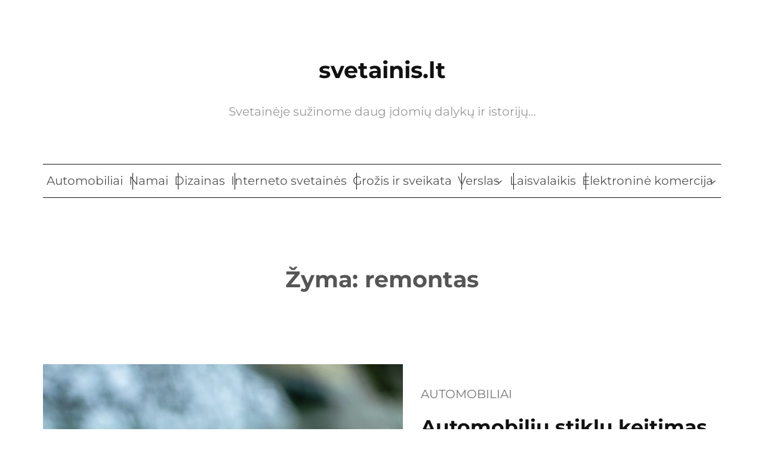

--- FILE ---
content_type: text/html; charset=UTF-8
request_url: https://svetainis.lt/tema/remontas/
body_size: 24187
content:
<!DOCTYPE html>
<html lang="lt-LT">
<head>
	<meta charset="UTF-8" />
	<meta name="viewport" content="width=device-width, initial-scale=1" />
<meta name='robots' content='index, follow, max-image-preview:large, max-snippet:-1, max-video-preview:-1' />

	
	<link rel="canonical" href="https://svetainis.lt/tema/remontas/" />
	<meta property="og:locale" content="lt_LT" />
	<meta property="og:type" content="article" />
	<meta property="og:title" content="remontas Archives - svetainis.lt" />
	<meta property="og:url" content="https://svetainis.lt/tema/remontas/" />
	<meta property="og:site_name" content="svetainis.lt" />
	<meta name="twitter:card" content="summary_large_image" />
	<script type="application/ld+json" class="yoast-schema-graph">{"@context":"https://schema.org","@graph":[{"@type":"CollectionPage","@id":"https://svetainis.lt/tema/remontas/","url":"https://svetainis.lt/tema/remontas/","name":"remontas Archives - svetainis.lt","isPartOf":{"@id":"https://svetainis.lt/#website"},"primaryImageOfPage":{"@id":"https://svetainis.lt/tema/remontas/#primaryimage"},"image":{"@id":"https://svetainis.lt/tema/remontas/#primaryimage"},"thumbnailUrl":"https://svetainis.lt/storage/2023/07/automobilio-stiklas-priekinis.jpg","breadcrumb":{"@id":"https://svetainis.lt/tema/remontas/#breadcrumb"},"inLanguage":"lt-LT"},{"@type":"ImageObject","inLanguage":"lt-LT","@id":"https://svetainis.lt/tema/remontas/#primaryimage","url":"https://svetainis.lt/storage/2023/07/automobilio-stiklas-priekinis.jpg","contentUrl":"https://svetainis.lt/storage/2023/07/automobilio-stiklas-priekinis.jpg","width":960,"height":635},{"@type":"BreadcrumbList","@id":"https://svetainis.lt/tema/remontas/#breadcrumb","itemListElement":[{"@type":"ListItem","position":1,"name":"Home","item":"https://svetainis.lt/"},{"@type":"ListItem","position":2,"name":"remontas"}]},{"@type":"WebSite","@id":"https://svetainis.lt/#website","url":"https://svetainis.lt/","name":"svetainis.lt","description":"Svetainėje sužinome daug įdomių dalykų ir istorijų...","potentialAction":[{"@type":"SearchAction","target":{"@type":"EntryPoint","urlTemplate":"https://svetainis.lt/?s={search_term_string}"},"query-input":{"@type":"PropertyValueSpecification","valueRequired":true,"valueName":"search_term_string"}}],"inLanguage":"lt-LT"}]}</script>
	


<title>remontas Archives - svetainis.lt</title>
<link rel="alternate" type="application/rss+xml" title="svetainis.lt &raquo; Įrašų RSS srautas" href="https://svetainis.lt/feed/" />
<link rel="alternate" type="application/rss+xml" title="svetainis.lt &raquo; Komentarų RSS srautas" href="https://svetainis.lt/comments/feed/" />
<link rel="alternate" type="application/rss+xml" title="svetainis.lt &raquo; Žymos „remontas“ RSS srautas" href="https://svetainis.lt/tema/remontas/feed/" />
<style id='wp-img-auto-sizes-contain-inline-css'>
img:is([sizes=auto i],[sizes^="auto," i]){contain-intrinsic-size:3000px 1500px}
/*# sourceURL=wp-img-auto-sizes-contain-inline-css */
</style>

<style id='wp-block-site-title-inline-css'>
.wp-block-site-title{box-sizing:border-box}.wp-block-site-title :where(a){color:inherit;font-family:inherit;font-size:inherit;font-style:inherit;font-weight:inherit;letter-spacing:inherit;line-height:inherit;text-decoration:inherit}
/*# sourceURL=https://svetainis.lt/lib/blocks/site-title/style.min.css */
</style>
<style id='wp-block-site-tagline-inline-css'>
.wp-block-site-tagline{box-sizing:border-box}
/*# sourceURL=https://svetainis.lt/lib/blocks/site-tagline/style.min.css */
</style>
<style id='wp-block-group-inline-css'>
.wp-block-group{box-sizing:border-box}:where(.wp-block-group.wp-block-group-is-layout-constrained){position:relative}
/*# sourceURL=https://svetainis.lt/lib/blocks/group/style.min.css */
</style>
<style id='wp-block-group-theme-inline-css'>
:where(.wp-block-group.has-background){padding:1.25em 2.375em}
/*# sourceURL=https://svetainis.lt/lib/blocks/group/theme.min.css */
</style>
<style id='wp-block-navigation-link-inline-css'>
.wp-block-navigation .wp-block-navigation-item__label{overflow-wrap:break-word}.wp-block-navigation .wp-block-navigation-item__description{display:none}.link-ui-tools{outline:1px solid #f0f0f0;padding:8px}.link-ui-block-inserter{padding-top:8px}.link-ui-block-inserter__back{margin-left:8px;text-transform:uppercase}
/*# sourceURL=https://svetainis.lt/lib/blocks/navigation-link/style.min.css */
</style>
<link rel='stylesheet' id='wp-block-navigation-css' href='https://svetainis.lt/lib/blocks/navigation/style.min.css' media='all' />
<style id='wp-block-template-part-theme-inline-css'>
:root :where(.wp-block-template-part.has-background){margin-bottom:0;margin-top:0;padding:1.25em 2.375em}
/*# sourceURL=https://svetainis.lt/lib/blocks/template-part/theme.min.css */
</style>
<style id='wp-block-query-title-inline-css'>
.wp-block-query-title{box-sizing:border-box}
/*# sourceURL=https://svetainis.lt/lib/blocks/query-title/style.min.css */
</style>
<style id='wp-block-post-featured-image-inline-css'>
.wp-block-post-featured-image{margin-left:0;margin-right:0}.wp-block-post-featured-image a{display:block;height:100%}.wp-block-post-featured-image :where(img){box-sizing:border-box;height:auto;max-width:100%;vertical-align:bottom;width:100%}.wp-block-post-featured-image.alignfull img,.wp-block-post-featured-image.alignwide img{width:100%}.wp-block-post-featured-image .wp-block-post-featured-image__overlay.has-background-dim{background-color:#000;inset:0;position:absolute}.wp-block-post-featured-image{position:relative}.wp-block-post-featured-image .wp-block-post-featured-image__overlay.has-background-gradient{background-color:initial}.wp-block-post-featured-image .wp-block-post-featured-image__overlay.has-background-dim-0{opacity:0}.wp-block-post-featured-image .wp-block-post-featured-image__overlay.has-background-dim-10{opacity:.1}.wp-block-post-featured-image .wp-block-post-featured-image__overlay.has-background-dim-20{opacity:.2}.wp-block-post-featured-image .wp-block-post-featured-image__overlay.has-background-dim-30{opacity:.3}.wp-block-post-featured-image .wp-block-post-featured-image__overlay.has-background-dim-40{opacity:.4}.wp-block-post-featured-image .wp-block-post-featured-image__overlay.has-background-dim-50{opacity:.5}.wp-block-post-featured-image .wp-block-post-featured-image__overlay.has-background-dim-60{opacity:.6}.wp-block-post-featured-image .wp-block-post-featured-image__overlay.has-background-dim-70{opacity:.7}.wp-block-post-featured-image .wp-block-post-featured-image__overlay.has-background-dim-80{opacity:.8}.wp-block-post-featured-image .wp-block-post-featured-image__overlay.has-background-dim-90{opacity:.9}.wp-block-post-featured-image .wp-block-post-featured-image__overlay.has-background-dim-100{opacity:1}.wp-block-post-featured-image:where(.alignleft,.alignright){width:100%}
/*# sourceURL=https://svetainis.lt/lib/blocks/post-featured-image/style.min.css */
</style>
<style id='wp-block-post-terms-inline-css'>
.wp-block-post-terms{box-sizing:border-box}.wp-block-post-terms .wp-block-post-terms__separator{white-space:pre-wrap}
/*# sourceURL=https://svetainis.lt/lib/blocks/post-terms/style.min.css */
</style>
<style id='wp-block-post-title-inline-css'>
.wp-block-post-title{box-sizing:border-box;word-break:break-word}.wp-block-post-title :where(a){display:inline-block;font-family:inherit;font-size:inherit;font-style:inherit;font-weight:inherit;letter-spacing:inherit;line-height:inherit;text-decoration:inherit}
/*# sourceURL=https://svetainis.lt/lib/blocks/post-title/style.min.css */
</style>
<style id='wp-block-paragraph-inline-css'>
.is-small-text{font-size:.875em}.is-regular-text{font-size:1em}.is-large-text{font-size:2.25em}.is-larger-text{font-size:3em}.has-drop-cap:not(:focus):first-letter{float:left;font-size:8.4em;font-style:normal;font-weight:100;line-height:.68;margin:.05em .1em 0 0;text-transform:uppercase}body.rtl .has-drop-cap:not(:focus):first-letter{float:none;margin-left:.1em}p.has-drop-cap.has-background{overflow:hidden}:root :where(p.has-background){padding:1.25em 2.375em}:where(p.has-text-color:not(.has-link-color)) a{color:inherit}p.has-text-align-left[style*="writing-mode:vertical-lr"],p.has-text-align-right[style*="writing-mode:vertical-rl"]{rotate:180deg}
/*# sourceURL=https://svetainis.lt/lib/blocks/paragraph/style.min.css */
</style>
<style id='wp-block-post-excerpt-inline-css'>
:where(.wp-block-post-excerpt){box-sizing:border-box;margin-bottom:var(--wp--style--block-gap);margin-top:var(--wp--style--block-gap)}.wp-block-post-excerpt__excerpt{margin-bottom:0;margin-top:0}.wp-block-post-excerpt__more-text{margin-bottom:0;margin-top:var(--wp--style--block-gap)}.wp-block-post-excerpt__more-link{display:inline-block}
/*# sourceURL=https://svetainis.lt/lib/blocks/post-excerpt/style.min.css */
</style>
<style id='wp-block-columns-inline-css'>
.wp-block-columns{box-sizing:border-box;display:flex;flex-wrap:wrap!important}@media (min-width:782px){.wp-block-columns{flex-wrap:nowrap!important}}.wp-block-columns{align-items:normal!important}.wp-block-columns.are-vertically-aligned-top{align-items:flex-start}.wp-block-columns.are-vertically-aligned-center{align-items:center}.wp-block-columns.are-vertically-aligned-bottom{align-items:flex-end}@media (max-width:781px){.wp-block-columns:not(.is-not-stacked-on-mobile)>.wp-block-column{flex-basis:100%!important}}@media (min-width:782px){.wp-block-columns:not(.is-not-stacked-on-mobile)>.wp-block-column{flex-basis:0;flex-grow:1}.wp-block-columns:not(.is-not-stacked-on-mobile)>.wp-block-column[style*=flex-basis]{flex-grow:0}}.wp-block-columns.is-not-stacked-on-mobile{flex-wrap:nowrap!important}.wp-block-columns.is-not-stacked-on-mobile>.wp-block-column{flex-basis:0;flex-grow:1}.wp-block-columns.is-not-stacked-on-mobile>.wp-block-column[style*=flex-basis]{flex-grow:0}:where(.wp-block-columns){margin-bottom:1.75em}:where(.wp-block-columns.has-background){padding:1.25em 2.375em}.wp-block-column{flex-grow:1;min-width:0;overflow-wrap:break-word;word-break:break-word}.wp-block-column.is-vertically-aligned-top{align-self:flex-start}.wp-block-column.is-vertically-aligned-center{align-self:center}.wp-block-column.is-vertically-aligned-bottom{align-self:flex-end}.wp-block-column.is-vertically-aligned-stretch{align-self:stretch}.wp-block-column.is-vertically-aligned-bottom,.wp-block-column.is-vertically-aligned-center,.wp-block-column.is-vertically-aligned-top{width:100%}
/*# sourceURL=https://svetainis.lt/lib/blocks/columns/style.min.css */
</style>
<style id='wp-block-post-template-inline-css'>
.wp-block-post-template{box-sizing:border-box;list-style:none;margin-bottom:0;margin-top:0;max-width:100%;padding:0}.wp-block-post-template.is-flex-container{display:flex;flex-direction:row;flex-wrap:wrap;gap:1.25em}.wp-block-post-template.is-flex-container>li{margin:0;width:100%}@media (min-width:600px){.wp-block-post-template.is-flex-container.is-flex-container.columns-2>li{width:calc(50% - .625em)}.wp-block-post-template.is-flex-container.is-flex-container.columns-3>li{width:calc(33.33333% - .83333em)}.wp-block-post-template.is-flex-container.is-flex-container.columns-4>li{width:calc(25% - .9375em)}.wp-block-post-template.is-flex-container.is-flex-container.columns-5>li{width:calc(20% - 1em)}.wp-block-post-template.is-flex-container.is-flex-container.columns-6>li{width:calc(16.66667% - 1.04167em)}}@media (max-width:600px){.wp-block-post-template-is-layout-grid.wp-block-post-template-is-layout-grid.wp-block-post-template-is-layout-grid.wp-block-post-template-is-layout-grid{grid-template-columns:1fr}}.wp-block-post-template-is-layout-constrained>li>.alignright,.wp-block-post-template-is-layout-flow>li>.alignright{float:right;margin-inline-end:0;margin-inline-start:2em}.wp-block-post-template-is-layout-constrained>li>.alignleft,.wp-block-post-template-is-layout-flow>li>.alignleft{float:left;margin-inline-end:2em;margin-inline-start:0}.wp-block-post-template-is-layout-constrained>li>.aligncenter,.wp-block-post-template-is-layout-flow>li>.aligncenter{margin-inline-end:auto;margin-inline-start:auto}
/*# sourceURL=https://svetainis.lt/lib/blocks/post-template/style.min.css */
</style>
<style id='wp-block-heading-inline-css'>
h1:where(.wp-block-heading).has-background,h2:where(.wp-block-heading).has-background,h3:where(.wp-block-heading).has-background,h4:where(.wp-block-heading).has-background,h5:where(.wp-block-heading).has-background,h6:where(.wp-block-heading).has-background{padding:1.25em 2.375em}h1.has-text-align-left[style*=writing-mode]:where([style*=vertical-lr]),h1.has-text-align-right[style*=writing-mode]:where([style*=vertical-rl]),h2.has-text-align-left[style*=writing-mode]:where([style*=vertical-lr]),h2.has-text-align-right[style*=writing-mode]:where([style*=vertical-rl]),h3.has-text-align-left[style*=writing-mode]:where([style*=vertical-lr]),h3.has-text-align-right[style*=writing-mode]:where([style*=vertical-rl]),h4.has-text-align-left[style*=writing-mode]:where([style*=vertical-lr]),h4.has-text-align-right[style*=writing-mode]:where([style*=vertical-rl]),h5.has-text-align-left[style*=writing-mode]:where([style*=vertical-lr]),h5.has-text-align-right[style*=writing-mode]:where([style*=vertical-rl]),h6.has-text-align-left[style*=writing-mode]:where([style*=vertical-lr]),h6.has-text-align-right[style*=writing-mode]:where([style*=vertical-rl]){rotate:180deg}
/*# sourceURL=https://svetainis.lt/lib/blocks/heading/style.min.css */
</style>
<style id='wp-block-tag-cloud-inline-css'>
.wp-block-tag-cloud{box-sizing:border-box}.wp-block-tag-cloud.aligncenter{justify-content:center;text-align:center}.wp-block-tag-cloud a{display:inline-block;margin-right:5px}.wp-block-tag-cloud span{display:inline-block;margin-left:5px;text-decoration:none}:root :where(.wp-block-tag-cloud.is-style-outline){display:flex;flex-wrap:wrap;gap:1ch}:root :where(.wp-block-tag-cloud.is-style-outline a){border:1px solid;font-size:unset!important;margin-right:0;padding:1ch 2ch;text-decoration:none!important}
/*# sourceURL=https://svetainis.lt/lib/blocks/tag-cloud/style.min.css */
</style>
<style id='wp-block-archives-inline-css'>
.wp-block-archives{box-sizing:border-box}.wp-block-archives-dropdown label{display:block}
/*# sourceURL=https://svetainis.lt/lib/blocks/archives/style.min.css */
</style>
<style id='wp-block-categories-inline-css'>
.wp-block-categories{box-sizing:border-box}.wp-block-categories.alignleft{margin-right:2em}.wp-block-categories.alignright{margin-left:2em}.wp-block-categories.wp-block-categories-dropdown.aligncenter{text-align:center}.wp-block-categories .wp-block-categories__label{display:block;width:100%}
/*# sourceURL=https://svetainis.lt/lib/blocks/categories/style.min.css */
</style>
<style id='wp-block-latest-posts-inline-css'>
.wp-block-latest-posts{box-sizing:border-box}.wp-block-latest-posts.alignleft{margin-right:2em}.wp-block-latest-posts.alignright{margin-left:2em}.wp-block-latest-posts.wp-block-latest-posts__list{list-style:none}.wp-block-latest-posts.wp-block-latest-posts__list li{clear:both;overflow-wrap:break-word}.wp-block-latest-posts.is-grid{display:flex;flex-wrap:wrap}.wp-block-latest-posts.is-grid li{margin:0 1.25em 1.25em 0;width:100%}@media (min-width:600px){.wp-block-latest-posts.columns-2 li{width:calc(50% - .625em)}.wp-block-latest-posts.columns-2 li:nth-child(2n){margin-right:0}.wp-block-latest-posts.columns-3 li{width:calc(33.33333% - .83333em)}.wp-block-latest-posts.columns-3 li:nth-child(3n){margin-right:0}.wp-block-latest-posts.columns-4 li{width:calc(25% - .9375em)}.wp-block-latest-posts.columns-4 li:nth-child(4n){margin-right:0}.wp-block-latest-posts.columns-5 li{width:calc(20% - 1em)}.wp-block-latest-posts.columns-5 li:nth-child(5n){margin-right:0}.wp-block-latest-posts.columns-6 li{width:calc(16.66667% - 1.04167em)}.wp-block-latest-posts.columns-6 li:nth-child(6n){margin-right:0}}:root :where(.wp-block-latest-posts.is-grid){padding:0}:root :where(.wp-block-latest-posts.wp-block-latest-posts__list){padding-left:0}.wp-block-latest-posts__post-author,.wp-block-latest-posts__post-date{display:block;font-size:.8125em}.wp-block-latest-posts__post-excerpt,.wp-block-latest-posts__post-full-content{margin-bottom:1em;margin-top:.5em}.wp-block-latest-posts__featured-image a{display:inline-block}.wp-block-latest-posts__featured-image img{height:auto;max-width:100%;width:auto}.wp-block-latest-posts__featured-image.alignleft{float:left;margin-right:1em}.wp-block-latest-posts__featured-image.alignright{float:right;margin-left:1em}.wp-block-latest-posts__featured-image.aligncenter{margin-bottom:1em;text-align:center}
/*# sourceURL=https://svetainis.lt/lib/blocks/latest-posts/style.min.css */
</style>
<style id='wp-block-social-links-inline-css'>
.wp-block-social-links{background:none;box-sizing:border-box;margin-left:0;padding-left:0;padding-right:0;text-indent:0}.wp-block-social-links .wp-social-link a,.wp-block-social-links .wp-social-link a:hover{border-bottom:0;box-shadow:none;text-decoration:none}.wp-block-social-links .wp-social-link svg{height:1em;width:1em}.wp-block-social-links .wp-social-link span:not(.screen-reader-text){font-size:.65em;margin-left:.5em;margin-right:.5em}.wp-block-social-links.has-small-icon-size{font-size:16px}.wp-block-social-links,.wp-block-social-links.has-normal-icon-size{font-size:24px}.wp-block-social-links.has-large-icon-size{font-size:36px}.wp-block-social-links.has-huge-icon-size{font-size:48px}.wp-block-social-links.aligncenter{display:flex;justify-content:center}.wp-block-social-links.alignright{justify-content:flex-end}.wp-block-social-link{border-radius:9999px;display:block}@media not (prefers-reduced-motion){.wp-block-social-link{transition:transform .1s ease}}.wp-block-social-link{height:auto}.wp-block-social-link a{align-items:center;display:flex;line-height:0}.wp-block-social-link:hover{transform:scale(1.1)}.wp-block-social-links .wp-block-social-link.wp-social-link{display:inline-block;margin:0;padding:0}.wp-block-social-links .wp-block-social-link.wp-social-link .wp-block-social-link-anchor,.wp-block-social-links .wp-block-social-link.wp-social-link .wp-block-social-link-anchor svg,.wp-block-social-links .wp-block-social-link.wp-social-link .wp-block-social-link-anchor:active,.wp-block-social-links .wp-block-social-link.wp-social-link .wp-block-social-link-anchor:hover,.wp-block-social-links .wp-block-social-link.wp-social-link .wp-block-social-link-anchor:visited{color:currentColor;fill:currentColor}:where(.wp-block-social-links:not(.is-style-logos-only)) .wp-social-link{background-color:#f0f0f0;color:#444}:where(.wp-block-social-links:not(.is-style-logos-only)) .wp-social-link-amazon{background-color:#f90;color:#fff}:where(.wp-block-social-links:not(.is-style-logos-only)) .wp-social-link-bandcamp{background-color:#1ea0c3;color:#fff}:where(.wp-block-social-links:not(.is-style-logos-only)) .wp-social-link-behance{background-color:#0757fe;color:#fff}:where(.wp-block-social-links:not(.is-style-logos-only)) .wp-social-link-bluesky{background-color:#0a7aff;color:#fff}:where(.wp-block-social-links:not(.is-style-logos-only)) .wp-social-link-codepen{background-color:#1e1f26;color:#fff}:where(.wp-block-social-links:not(.is-style-logos-only)) .wp-social-link-deviantart{background-color:#02e49b;color:#fff}:where(.wp-block-social-links:not(.is-style-logos-only)) .wp-social-link-discord{background-color:#5865f2;color:#fff}:where(.wp-block-social-links:not(.is-style-logos-only)) .wp-social-link-dribbble{background-color:#e94c89;color:#fff}:where(.wp-block-social-links:not(.is-style-logos-only)) .wp-social-link-dropbox{background-color:#4280ff;color:#fff}:where(.wp-block-social-links:not(.is-style-logos-only)) .wp-social-link-etsy{background-color:#f45800;color:#fff}:where(.wp-block-social-links:not(.is-style-logos-only)) .wp-social-link-facebook{background-color:#0866ff;color:#fff}:where(.wp-block-social-links:not(.is-style-logos-only)) .wp-social-link-fivehundredpx{background-color:#000;color:#fff}:where(.wp-block-social-links:not(.is-style-logos-only)) .wp-social-link-flickr{background-color:#0461dd;color:#fff}:where(.wp-block-social-links:not(.is-style-logos-only)) .wp-social-link-foursquare{background-color:#e65678;color:#fff}:where(.wp-block-social-links:not(.is-style-logos-only)) .wp-social-link-github{background-color:#24292d;color:#fff}:where(.wp-block-social-links:not(.is-style-logos-only)) .wp-social-link-goodreads{background-color:#eceadd;color:#382110}:where(.wp-block-social-links:not(.is-style-logos-only)) .wp-social-link-google{background-color:#ea4434;color:#fff}:where(.wp-block-social-links:not(.is-style-logos-only)) .wp-social-link-gravatar{background-color:#1d4fc4;color:#fff}:where(.wp-block-social-links:not(.is-style-logos-only)) .wp-social-link-instagram{background-color:#f00075;color:#fff}:where(.wp-block-social-links:not(.is-style-logos-only)) .wp-social-link-lastfm{background-color:#e21b24;color:#fff}:where(.wp-block-social-links:not(.is-style-logos-only)) .wp-social-link-linkedin{background-color:#0d66c2;color:#fff}:where(.wp-block-social-links:not(.is-style-logos-only)) .wp-social-link-mastodon{background-color:#3288d4;color:#fff}:where(.wp-block-social-links:not(.is-style-logos-only)) .wp-social-link-medium{background-color:#000;color:#fff}:where(.wp-block-social-links:not(.is-style-logos-only)) .wp-social-link-meetup{background-color:#f6405f;color:#fff}:where(.wp-block-social-links:not(.is-style-logos-only)) .wp-social-link-patreon{background-color:#000;color:#fff}:where(.wp-block-social-links:not(.is-style-logos-only)) .wp-social-link-pinterest{background-color:#e60122;color:#fff}:where(.wp-block-social-links:not(.is-style-logos-only)) .wp-social-link-pocket{background-color:#ef4155;color:#fff}:where(.wp-block-social-links:not(.is-style-logos-only)) .wp-social-link-reddit{background-color:#ff4500;color:#fff}:where(.wp-block-social-links:not(.is-style-logos-only)) .wp-social-link-skype{background-color:#0478d7;color:#fff}:where(.wp-block-social-links:not(.is-style-logos-only)) .wp-social-link-snapchat{background-color:#fefc00;color:#fff;stroke:#000}:where(.wp-block-social-links:not(.is-style-logos-only)) .wp-social-link-soundcloud{background-color:#ff5600;color:#fff}:where(.wp-block-social-links:not(.is-style-logos-only)) .wp-social-link-spotify{background-color:#1bd760;color:#fff}:where(.wp-block-social-links:not(.is-style-logos-only)) .wp-social-link-telegram{background-color:#2aabee;color:#fff}:where(.wp-block-social-links:not(.is-style-logos-only)) .wp-social-link-threads{background-color:#000;color:#fff}:where(.wp-block-social-links:not(.is-style-logos-only)) .wp-social-link-tiktok{background-color:#000;color:#fff}:where(.wp-block-social-links:not(.is-style-logos-only)) .wp-social-link-tumblr{background-color:#011835;color:#fff}:where(.wp-block-social-links:not(.is-style-logos-only)) .wp-social-link-twitch{background-color:#6440a4;color:#fff}:where(.wp-block-social-links:not(.is-style-logos-only)) .wp-social-link-twitter{background-color:#1da1f2;color:#fff}:where(.wp-block-social-links:not(.is-style-logos-only)) .wp-social-link-vimeo{background-color:#1eb7ea;color:#fff}:where(.wp-block-social-links:not(.is-style-logos-only)) .wp-social-link-vk{background-color:#4680c2;color:#fff}:where(.wp-block-social-links:not(.is-style-logos-only)) .wp-social-link-wordpress{background-color:#3499cd;color:#fff}:where(.wp-block-social-links:not(.is-style-logos-only)) .wp-social-link-whatsapp{background-color:#25d366;color:#fff}:where(.wp-block-social-links:not(.is-style-logos-only)) .wp-social-link-x{background-color:#000;color:#fff}:where(.wp-block-social-links:not(.is-style-logos-only)) .wp-social-link-yelp{background-color:#d32422;color:#fff}:where(.wp-block-social-links:not(.is-style-logos-only)) .wp-social-link-youtube{background-color:red;color:#fff}:where(.wp-block-social-links.is-style-logos-only) .wp-social-link{background:none}:where(.wp-block-social-links.is-style-logos-only) .wp-social-link svg{height:1.25em;width:1.25em}:where(.wp-block-social-links.is-style-logos-only) .wp-social-link-amazon{color:#f90}:where(.wp-block-social-links.is-style-logos-only) .wp-social-link-bandcamp{color:#1ea0c3}:where(.wp-block-social-links.is-style-logos-only) .wp-social-link-behance{color:#0757fe}:where(.wp-block-social-links.is-style-logos-only) .wp-social-link-bluesky{color:#0a7aff}:where(.wp-block-social-links.is-style-logos-only) .wp-social-link-codepen{color:#1e1f26}:where(.wp-block-social-links.is-style-logos-only) .wp-social-link-deviantart{color:#02e49b}:where(.wp-block-social-links.is-style-logos-only) .wp-social-link-discord{color:#5865f2}:where(.wp-block-social-links.is-style-logos-only) .wp-social-link-dribbble{color:#e94c89}:where(.wp-block-social-links.is-style-logos-only) .wp-social-link-dropbox{color:#4280ff}:where(.wp-block-social-links.is-style-logos-only) .wp-social-link-etsy{color:#f45800}:where(.wp-block-social-links.is-style-logos-only) .wp-social-link-facebook{color:#0866ff}:where(.wp-block-social-links.is-style-logos-only) .wp-social-link-fivehundredpx{color:#000}:where(.wp-block-social-links.is-style-logos-only) .wp-social-link-flickr{color:#0461dd}:where(.wp-block-social-links.is-style-logos-only) .wp-social-link-foursquare{color:#e65678}:where(.wp-block-social-links.is-style-logos-only) .wp-social-link-github{color:#24292d}:where(.wp-block-social-links.is-style-logos-only) .wp-social-link-goodreads{color:#382110}:where(.wp-block-social-links.is-style-logos-only) .wp-social-link-google{color:#ea4434}:where(.wp-block-social-links.is-style-logos-only) .wp-social-link-gravatar{color:#1d4fc4}:where(.wp-block-social-links.is-style-logos-only) .wp-social-link-instagram{color:#f00075}:where(.wp-block-social-links.is-style-logos-only) .wp-social-link-lastfm{color:#e21b24}:where(.wp-block-social-links.is-style-logos-only) .wp-social-link-linkedin{color:#0d66c2}:where(.wp-block-social-links.is-style-logos-only) .wp-social-link-mastodon{color:#3288d4}:where(.wp-block-social-links.is-style-logos-only) .wp-social-link-medium{color:#000}:where(.wp-block-social-links.is-style-logos-only) .wp-social-link-meetup{color:#f6405f}:where(.wp-block-social-links.is-style-logos-only) .wp-social-link-patreon{color:#000}:where(.wp-block-social-links.is-style-logos-only) .wp-social-link-pinterest{color:#e60122}:where(.wp-block-social-links.is-style-logos-only) .wp-social-link-pocket{color:#ef4155}:where(.wp-block-social-links.is-style-logos-only) .wp-social-link-reddit{color:#ff4500}:where(.wp-block-social-links.is-style-logos-only) .wp-social-link-skype{color:#0478d7}:where(.wp-block-social-links.is-style-logos-only) .wp-social-link-snapchat{color:#fff;stroke:#000}:where(.wp-block-social-links.is-style-logos-only) .wp-social-link-soundcloud{color:#ff5600}:where(.wp-block-social-links.is-style-logos-only) .wp-social-link-spotify{color:#1bd760}:where(.wp-block-social-links.is-style-logos-only) .wp-social-link-telegram{color:#2aabee}:where(.wp-block-social-links.is-style-logos-only) .wp-social-link-threads{color:#000}:where(.wp-block-social-links.is-style-logos-only) .wp-social-link-tiktok{color:#000}:where(.wp-block-social-links.is-style-logos-only) .wp-social-link-tumblr{color:#011835}:where(.wp-block-social-links.is-style-logos-only) .wp-social-link-twitch{color:#6440a4}:where(.wp-block-social-links.is-style-logos-only) .wp-social-link-twitter{color:#1da1f2}:where(.wp-block-social-links.is-style-logos-only) .wp-social-link-vimeo{color:#1eb7ea}:where(.wp-block-social-links.is-style-logos-only) .wp-social-link-vk{color:#4680c2}:where(.wp-block-social-links.is-style-logos-only) .wp-social-link-whatsapp{color:#25d366}:where(.wp-block-social-links.is-style-logos-only) .wp-social-link-wordpress{color:#3499cd}:where(.wp-block-social-links.is-style-logos-only) .wp-social-link-x{color:#000}:where(.wp-block-social-links.is-style-logos-only) .wp-social-link-yelp{color:#d32422}:where(.wp-block-social-links.is-style-logos-only) .wp-social-link-youtube{color:red}.wp-block-social-links.is-style-pill-shape .wp-social-link{width:auto}:root :where(.wp-block-social-links .wp-social-link a){padding:.25em}:root :where(.wp-block-social-links.is-style-logos-only .wp-social-link a){padding:0}:root :where(.wp-block-social-links.is-style-pill-shape .wp-social-link a){padding-left:.6666666667em;padding-right:.6666666667em}.wp-block-social-links:not(.has-icon-color):not(.has-icon-background-color) .wp-social-link-snapchat .wp-block-social-link-label{color:#000}
/*# sourceURL=https://svetainis.lt/lib/blocks/social-links/style.min.css */
</style>
<style id='wp-emoji-styles-inline-css'>

	img.wp-smiley, img.emoji {
		display: inline !important;
		border: none !important;
		box-shadow: none !important;
		height: 1em !important;
		width: 1em !important;
		margin: 0 0.07em !important;
		vertical-align: -0.1em !important;
		background: none !important;
		padding: 0 !important;
	}
/*# sourceURL=wp-emoji-styles-inline-css */
</style>
<style id='wp-block-library-inline-css'>
:root{--wp-block-synced-color:#7a00df;--wp-block-synced-color--rgb:122,0,223;--wp-bound-block-color:var(--wp-block-synced-color);--wp-editor-canvas-background:#ddd;--wp-admin-theme-color:#007cba;--wp-admin-theme-color--rgb:0,124,186;--wp-admin-theme-color-darker-10:#006ba1;--wp-admin-theme-color-darker-10--rgb:0,107,160.5;--wp-admin-theme-color-darker-20:#005a87;--wp-admin-theme-color-darker-20--rgb:0,90,135;--wp-admin-border-width-focus:2px}@media (min-resolution:192dpi){:root{--wp-admin-border-width-focus:1.5px}}.wp-element-button{cursor:pointer}:root .has-very-light-gray-background-color{background-color:#eee}:root .has-very-dark-gray-background-color{background-color:#313131}:root .has-very-light-gray-color{color:#eee}:root .has-very-dark-gray-color{color:#313131}:root .has-vivid-green-cyan-to-vivid-cyan-blue-gradient-background{background:linear-gradient(135deg,#00d084,#0693e3)}:root .has-purple-crush-gradient-background{background:linear-gradient(135deg,#34e2e4,#4721fb 50%,#ab1dfe)}:root .has-hazy-dawn-gradient-background{background:linear-gradient(135deg,#faaca8,#dad0ec)}:root .has-subdued-olive-gradient-background{background:linear-gradient(135deg,#fafae1,#67a671)}:root .has-atomic-cream-gradient-background{background:linear-gradient(135deg,#fdd79a,#004a59)}:root .has-nightshade-gradient-background{background:linear-gradient(135deg,#330968,#31cdcf)}:root .has-midnight-gradient-background{background:linear-gradient(135deg,#020381,#2874fc)}:root{--wp--preset--font-size--normal:16px;--wp--preset--font-size--huge:42px}.has-regular-font-size{font-size:1em}.has-larger-font-size{font-size:2.625em}.has-normal-font-size{font-size:var(--wp--preset--font-size--normal)}.has-huge-font-size{font-size:var(--wp--preset--font-size--huge)}.has-text-align-center{text-align:center}.has-text-align-left{text-align:left}.has-text-align-right{text-align:right}.has-fit-text{white-space:nowrap!important}#end-resizable-editor-section{display:none}.aligncenter{clear:both}.items-justified-left{justify-content:flex-start}.items-justified-center{justify-content:center}.items-justified-right{justify-content:flex-end}.items-justified-space-between{justify-content:space-between}.screen-reader-text{border:0;clip-path:inset(50%);height:1px;margin:-1px;overflow:hidden;padding:0;position:absolute;width:1px;word-wrap:normal!important}.screen-reader-text:focus{background-color:#ddd;clip-path:none;color:#444;display:block;font-size:1em;height:auto;left:5px;line-height:normal;padding:15px 23px 14px;text-decoration:none;top:5px;width:auto;z-index:100000}html :where(.has-border-color){border-style:solid}html :where([style*=border-top-color]){border-top-style:solid}html :where([style*=border-right-color]){border-right-style:solid}html :where([style*=border-bottom-color]){border-bottom-style:solid}html :where([style*=border-left-color]){border-left-style:solid}html :where([style*=border-width]){border-style:solid}html :where([style*=border-top-width]){border-top-style:solid}html :where([style*=border-right-width]){border-right-style:solid}html :where([style*=border-bottom-width]){border-bottom-style:solid}html :where([style*=border-left-width]){border-left-style:solid}html :where(img[class*=wp-image-]){height:auto;max-width:100%}:where(figure){margin:0 0 1em}html :where(.is-position-sticky){--wp-admin--admin-bar--position-offset:var(--wp-admin--admin-bar--height,0px)}@media screen and (max-width:600px){html :where(.is-position-sticky){--wp-admin--admin-bar--position-offset:0px}}
/*# sourceURL=/wp-includes/css/dist/block-library/common.min.css */
</style>
<style id='global-styles-inline-css'>
:root{--wp--preset--aspect-ratio--square: 1;--wp--preset--aspect-ratio--4-3: 4/3;--wp--preset--aspect-ratio--3-4: 3/4;--wp--preset--aspect-ratio--3-2: 3/2;--wp--preset--aspect-ratio--2-3: 2/3;--wp--preset--aspect-ratio--16-9: 16/9;--wp--preset--aspect-ratio--9-16: 9/16;--wp--preset--color--black: #000000;--wp--preset--color--cyan-bluish-gray: #abb8c3;--wp--preset--color--white: #ffffff;--wp--preset--color--pale-pink: #f78da7;--wp--preset--color--vivid-red: #cf2e2e;--wp--preset--color--luminous-vivid-orange: #ff6900;--wp--preset--color--luminous-vivid-amber: #fcb900;--wp--preset--color--light-green-cyan: #7bdcb5;--wp--preset--color--vivid-green-cyan: #00d084;--wp--preset--color--pale-cyan-blue: #8ed1fc;--wp--preset--color--vivid-cyan-blue: #0693e3;--wp--preset--color--vivid-purple: #9b51e0;--wp--preset--color--background: #ffffff;--wp--preset--color--foreground: #111111;--wp--preset--color--primary: #272423;--wp--preset--color--secondary: #f9f9f9;--wp--preset--color--tertiary: #000000;--wp--preset--color--text-link: #111111;--wp--preset--color--body-text: #555555;--wp--preset--color--meta: #777777;--wp--preset--color--border-color: #111111;--wp--preset--color--rich-black: #030101;--wp--preset--color--root-beer: #2b0f07;--wp--preset--color--ironside-grey: #666666;--wp--preset--color--white-smoke: #f6f6f6;--wp--preset--color--dune: #333333;--wp--preset--color--color-light: #fefefe;--wp--preset--color--color-dark: #010101;--wp--preset--color--woodsmoke: #0e0c0c;--wp--preset--color--deep-orange: #ea6733;--wp--preset--color--eucalyptus: #3fe0b3;--wp--preset--color--picton-blue: #259ee4;--wp--preset--color--color-white: #ffffff;--wp--preset--gradient--vivid-cyan-blue-to-vivid-purple: linear-gradient(135deg,rgb(6,147,227) 0%,rgb(155,81,224) 100%);--wp--preset--gradient--light-green-cyan-to-vivid-green-cyan: linear-gradient(135deg,rgb(122,220,180) 0%,rgb(0,208,130) 100%);--wp--preset--gradient--luminous-vivid-amber-to-luminous-vivid-orange: linear-gradient(135deg,rgb(252,185,0) 0%,rgb(255,105,0) 100%);--wp--preset--gradient--luminous-vivid-orange-to-vivid-red: linear-gradient(135deg,rgb(255,105,0) 0%,rgb(207,46,46) 100%);--wp--preset--gradient--very-light-gray-to-cyan-bluish-gray: linear-gradient(135deg,rgb(238,238,238) 0%,rgb(169,184,195) 100%);--wp--preset--gradient--cool-to-warm-spectrum: linear-gradient(135deg,rgb(74,234,220) 0%,rgb(151,120,209) 20%,rgb(207,42,186) 40%,rgb(238,44,130) 60%,rgb(251,105,98) 80%,rgb(254,248,76) 100%);--wp--preset--gradient--blush-light-purple: linear-gradient(135deg,rgb(255,206,236) 0%,rgb(152,150,240) 100%);--wp--preset--gradient--blush-bordeaux: linear-gradient(135deg,rgb(254,205,165) 0%,rgb(254,45,45) 50%,rgb(107,0,62) 100%);--wp--preset--gradient--luminous-dusk: linear-gradient(135deg,rgb(255,203,112) 0%,rgb(199,81,192) 50%,rgb(65,88,208) 100%);--wp--preset--gradient--pale-ocean: linear-gradient(135deg,rgb(255,245,203) 0%,rgb(182,227,212) 50%,rgb(51,167,181) 100%);--wp--preset--gradient--electric-grass: linear-gradient(135deg,rgb(202,248,128) 0%,rgb(113,206,126) 100%);--wp--preset--gradient--midnight: linear-gradient(135deg,rgb(2,3,129) 0%,rgb(40,116,252) 100%);--wp--preset--gradient--vertical-secondary-to-tertiary: linear-gradient(to bottom,var(--wp--preset--color--secondary) 0%,var(--wp--preset--color--tertiary) 100%);--wp--preset--gradient--vertical-secondary-to-background: linear-gradient(to bottom,var(--wp--preset--color--secondary) 0%,var(--wp--preset--color--background) 100%);--wp--preset--gradient--vertical-tertiary-to-background: linear-gradient(to bottom,var(--wp--preset--color--tertiary) 0%,var(--wp--preset--color--background) 100%);--wp--preset--gradient--vertical-background-to-tertiary: linear-gradient(to bottom,var(--wp--preset--color--background) 0%,var(--wp--preset--color--tertiary) 100%);--wp--preset--gradient--diagonal-secondary-to-foreground: linear-gradient(to bottom right,var(--wp--preset--color--secondary) 0%,var(--wp--preset--color--foreground) 100%);--wp--preset--gradient--diagonal-secondary-to-background: linear-gradient(to bottom right,var(--wp--preset--color--secondary) 50%,var(--wp--preset--color--background) 50%);--wp--preset--gradient--diagonal-background-to-secondary: linear-gradient(to bottom right,var(--wp--preset--color--background) 50%,var(--wp--preset--color--secondary) 50%);--wp--preset--gradient--diagonal-tertiary-to-background: linear-gradient(to bottom right,var(--wp--preset--color--tertiary) 50%,var(--wp--preset--color--background) 50%);--wp--preset--gradient--diagonal-background-to-tertiary: linear-gradient(to bottom right,var(--wp--preset--color--background) 50%,var(--wp--preset--color--tertiary) 50%);--wp--preset--gradient--horizontal-rich-black-to-root-beer: linear-gradient(to right,var(--wp--preset--color--rich-black) 0%,var(--wp--preset--color--root-beer) 100%);--wp--preset--gradient--horizontal-root-beer-to-rich-black: linear-gradient(to right,var(--wp--preset--color--root-beer) 0%,var(--wp--preset--color--rich-black) 100%);--wp--preset--gradient--horizontal-color-gradient-first-to-gradient-second: linear-gradient(to right,var(--wp--preset--color--background) 0%,var(--wp--preset--color--background) 100%);--wp--preset--gradient--horizontal-deep-orange-to-eucalyptus: linear-gradient(to right,var(--wp--preset--color--deep-orange) 0%,var(--wp--preset--color--eucalyptus) 99%);--wp--preset--font-size--small: 15px;--wp--preset--font-size--medium: 16px;--wp--preset--font-size--large: clamp(24px,4.2vw,32px);--wp--preset--font-size--x-large: 42px;--wp--preset--font-size--tiny: 13px;--wp--preset--font-size--extra-small: 14px;--wp--preset--font-size--upper-heading: 18px;--wp--preset--font-size--body-default: clamp(18px,1.6vw,20px);--wp--preset--font-size--content-heading: clamp(22px,3vw,24px);--wp--preset--font-size--extra-large: clamp(32px,6vw,36px);--wp--preset--font-size--huge-display: clamp(36px,5.2vw,80px);--wp--preset--font-size--colossal: clamp(40px,5.2vw,110px);--wp--preset--font-family--montserrat: "Montserrat";--wp--preset--font-family--libre-baskerville: "Libre Baskerville";--wp--preset--spacing--20: 0.44rem;--wp--preset--spacing--30: 0.67rem;--wp--preset--spacing--40: 1rem;--wp--preset--spacing--50: 1.5rem;--wp--preset--spacing--60: 2.25rem;--wp--preset--spacing--70: 3.38rem;--wp--preset--spacing--80: 5.06rem;--wp--preset--shadow--natural: 6px 6px 9px rgba(0, 0, 0, 0.2);--wp--preset--shadow--deep: 12px 12px 50px rgba(0, 0, 0, 0.4);--wp--preset--shadow--sharp: 6px 6px 0px rgba(0, 0, 0, 0.2);--wp--preset--shadow--outlined: 6px 6px 0px -3px rgb(255, 255, 255), 6px 6px rgb(0, 0, 0);--wp--preset--shadow--crisp: 6px 6px 0px rgb(0, 0, 0);--wp--custom--spacing--tiny: clamp(21px, 2vw, 28px);--wp--custom--spacing--extra-small: clamp(28px, 3.5vw, 35px);--wp--custom--spacing--wp-post: clamp(28px, 3.5vw, 49px);--wp--custom--spacing--wp-comment-horizontal: clamp(30px, 4.5vw, 84px);--wp--custom--spacing--wp-comment-vertical: clamp(30px, 3.5vw, 49px);--wp--custom--spacing--wp-block-sidebar: clamp(7px, 2.1vw, 40px);--wp--custom--spacing--wp-block-sidebar-widget: clamp(30px, 3.5vw, 63px);--wp--custom--spacing--wp-block-page-numbers: clamp(49px, 3.3vw, 63px);--wp--custom--spacing--wp-footer-vertical: clamp(30px, 4vw, 70px);--wp--custom--spacing--normal: clamp(30px, 3.5vw, 40px);--wp--custom--spacing--small: max(1.75rem, 5vw);--wp--custom--spacing--medium: clamp(2rem, 8vw, calc(4 * var(--wp--style--block-gap)));--wp--custom--spacing--large: clamp(3.5rem, 10vw, 5.0625rem);--wp--custom--spacing--outer: var(--wp--custom--spacing--small, 1.25rem);--wp--custom--spacing--section-block-top: clamp(42px, 5.5vw, 105px);--wp--custom--spacing--section-block-bottom: clamp(12px, 5.5vw, 70px);--wp--custom--spacing--section-pricing-content: clamp(21px, 5.5vw, 42px);--wp--custom--spacing--main-block-gap: clamp(18px, 5.5vw, 105px);--wp--custom--spacing--testimonial-inner-gap: clamp(35px, 3.5vw, 42px);--wp--custom--spacing--newsletter-inner-gap: clamp(42px, 7.3vw, 140px);--wp--custom--spacing--group-heading-bottom-gap: clamp(35px, 3.5vw, 56px);--wp--custom--typography--font-size--heading-one: clamp(36px,3vw,56px);--wp--custom--typography--font-size--heading-two: clamp(32px,2.6vw,49px);--wp--custom--typography--font-size--heading-three: clamp(28px,1.9vw,36px);--wp--custom--typography--font-size--heading-four: clamp(24px,1.5vw,28px);--wp--custom--typography--font-size--heading-five: clamp(22px,1.3vw,24px);--wp--custom--typography--font-size--heading-six: 18px;--wp--custom--typography--font-size--post-title: clamp(28px,1.88vw,36px);--wp--custom--typography--line-height--heading-one: 1.38;--wp--custom--typography--line-height--heading-two: 1.43;--wp--custom--typography--line-height--heading-three: 1.36;--wp--custom--typography--line-height--heading-four: 1.5;--wp--custom--typography--line-height--heading-five: 1.458333333333333;--wp--custom--typography--line-height--heading-six: 1.56;--wp--custom--typography--line-height--paragraph: 1.75;--wp--custom--typography--line-height--post-title: 1.38;--wp--custom--typography--line-height--extra-small: 21px;--wp--custom--typography--line-height--small: 28px;--wp--custom--typography--line-height--normal: normal;--wp--custom--typography--font-weight--light: 300;--wp--custom--typography--font-weight--normal: 400;--wp--custom--typography--font-weight--medium: 500;--wp--custom--typography--font-weight--semi-bold: 600;--wp--custom--typography--font-weight--bold: 700;--wp--custom--typography--font-weight--extra-bold: 900;}:root { --wp--style--global--content-size: 760px;--wp--style--global--wide-size: 1400px; }:where(body) { margin: 0; }.wp-site-blocks > .alignleft { float: left; margin-right: 2em; }.wp-site-blocks > .alignright { float: right; margin-left: 2em; }.wp-site-blocks > .aligncenter { justify-content: center; margin-left: auto; margin-right: auto; }:where(.wp-site-blocks) > * { margin-block-start: 1.5rem; margin-block-end: 0; }:where(.wp-site-blocks) > :first-child { margin-block-start: 0; }:where(.wp-site-blocks) > :last-child { margin-block-end: 0; }:root { --wp--style--block-gap: 1.5rem; }:root :where(.is-layout-flow) > :first-child{margin-block-start: 0;}:root :where(.is-layout-flow) > :last-child{margin-block-end: 0;}:root :where(.is-layout-flow) > *{margin-block-start: 1.5rem;margin-block-end: 0;}:root :where(.is-layout-constrained) > :first-child{margin-block-start: 0;}:root :where(.is-layout-constrained) > :last-child{margin-block-end: 0;}:root :where(.is-layout-constrained) > *{margin-block-start: 1.5rem;margin-block-end: 0;}:root :where(.is-layout-flex){gap: 1.5rem;}:root :where(.is-layout-grid){gap: 1.5rem;}.is-layout-flow > .alignleft{float: left;margin-inline-start: 0;margin-inline-end: 2em;}.is-layout-flow > .alignright{float: right;margin-inline-start: 2em;margin-inline-end: 0;}.is-layout-flow > .aligncenter{margin-left: auto !important;margin-right: auto !important;}.is-layout-constrained > .alignleft{float: left;margin-inline-start: 0;margin-inline-end: 2em;}.is-layout-constrained > .alignright{float: right;margin-inline-start: 2em;margin-inline-end: 0;}.is-layout-constrained > .aligncenter{margin-left: auto !important;margin-right: auto !important;}.is-layout-constrained > :where(:not(.alignleft):not(.alignright):not(.alignfull)){max-width: var(--wp--style--global--content-size);margin-left: auto !important;margin-right: auto !important;}.is-layout-constrained > .alignwide{max-width: var(--wp--style--global--wide-size);}body .is-layout-flex{display: flex;}.is-layout-flex{flex-wrap: wrap;align-items: center;}.is-layout-flex > :is(*, div){margin: 0;}body .is-layout-grid{display: grid;}.is-layout-grid > :is(*, div){margin: 0;}body{background-color: var(--wp--preset--color--background);color: var(--wp--preset--color--body-text);font-family: var(--wp--preset--font-family--montserrat);font-size: var(--wp--preset--font-size--body-default);line-height: var(--wp--custom--typography--line-height--paragraph);padding-top: 0px;padding-right: 0px;padding-bottom: 0px;padding-left: 0px;}a:where(:not(.wp-element-button)){color: var(--wp--preset--color--text-link);text-decoration: underline;}h1{font-size: var(--wp--custom--typography--font-size--heading-one);line-height: var(--wp--custom--typography--line-height--heading-one);}h2{font-size: var(--wp--custom--typography--font-size--heading-two);line-height: var(--wp--custom--typography--line-height--heading-two);}h3{font-size: var(--wp--custom--typography--font-size--heading-three);line-height: var(--wp--custom--typography--line-height--heading-three);}h4{font-size: var(--wp--custom--typography--font-size--heading-four);line-height: var(--wp--custom--typography--line-height--heading-four);}h5{font-size: var(--wp--custom--typography--font-size--heading-five);line-height: var(--wp--custom--typography--line-height--heading-five);}h6{font-size: var(--wp--custom--typography--font-size--heading-six);line-height: var(--wp--custom--typography--line-height--heading-six);}:root :where(.wp-element-button, .wp-block-button__link){background-color: #32373c;border-width: 0;color: #fff;font-family: inherit;font-size: inherit;font-style: inherit;font-weight: inherit;letter-spacing: inherit;line-height: inherit;padding-top: calc(0.667em + 2px);padding-right: calc(1.333em + 2px);padding-bottom: calc(0.667em + 2px);padding-left: calc(1.333em + 2px);text-decoration: none;text-transform: inherit;}.has-black-color{color: var(--wp--preset--color--black) !important;}.has-cyan-bluish-gray-color{color: var(--wp--preset--color--cyan-bluish-gray) !important;}.has-white-color{color: var(--wp--preset--color--white) !important;}.has-pale-pink-color{color: var(--wp--preset--color--pale-pink) !important;}.has-vivid-red-color{color: var(--wp--preset--color--vivid-red) !important;}.has-luminous-vivid-orange-color{color: var(--wp--preset--color--luminous-vivid-orange) !important;}.has-luminous-vivid-amber-color{color: var(--wp--preset--color--luminous-vivid-amber) !important;}.has-light-green-cyan-color{color: var(--wp--preset--color--light-green-cyan) !important;}.has-vivid-green-cyan-color{color: var(--wp--preset--color--vivid-green-cyan) !important;}.has-pale-cyan-blue-color{color: var(--wp--preset--color--pale-cyan-blue) !important;}.has-vivid-cyan-blue-color{color: var(--wp--preset--color--vivid-cyan-blue) !important;}.has-vivid-purple-color{color: var(--wp--preset--color--vivid-purple) !important;}.has-background-color{color: var(--wp--preset--color--background) !important;}.has-foreground-color{color: var(--wp--preset--color--foreground) !important;}.has-primary-color{color: var(--wp--preset--color--primary) !important;}.has-secondary-color{color: var(--wp--preset--color--secondary) !important;}.has-tertiary-color{color: var(--wp--preset--color--tertiary) !important;}.has-text-link-color{color: var(--wp--preset--color--text-link) !important;}.has-body-text-color{color: var(--wp--preset--color--body-text) !important;}.has-meta-color{color: var(--wp--preset--color--meta) !important;}.has-border-color-color{color: var(--wp--preset--color--border-color) !important;}.has-rich-black-color{color: var(--wp--preset--color--rich-black) !important;}.has-root-beer-color{color: var(--wp--preset--color--root-beer) !important;}.has-ironside-grey-color{color: var(--wp--preset--color--ironside-grey) !important;}.has-white-smoke-color{color: var(--wp--preset--color--white-smoke) !important;}.has-dune-color{color: var(--wp--preset--color--dune) !important;}.has-color-light-color{color: var(--wp--preset--color--color-light) !important;}.has-color-dark-color{color: var(--wp--preset--color--color-dark) !important;}.has-woodsmoke-color{color: var(--wp--preset--color--woodsmoke) !important;}.has-deep-orange-color{color: var(--wp--preset--color--deep-orange) !important;}.has-eucalyptus-color{color: var(--wp--preset--color--eucalyptus) !important;}.has-picton-blue-color{color: var(--wp--preset--color--picton-blue) !important;}.has-color-white-color{color: var(--wp--preset--color--color-white) !important;}.has-black-background-color{background-color: var(--wp--preset--color--black) !important;}.has-cyan-bluish-gray-background-color{background-color: var(--wp--preset--color--cyan-bluish-gray) !important;}.has-white-background-color{background-color: var(--wp--preset--color--white) !important;}.has-pale-pink-background-color{background-color: var(--wp--preset--color--pale-pink) !important;}.has-vivid-red-background-color{background-color: var(--wp--preset--color--vivid-red) !important;}.has-luminous-vivid-orange-background-color{background-color: var(--wp--preset--color--luminous-vivid-orange) !important;}.has-luminous-vivid-amber-background-color{background-color: var(--wp--preset--color--luminous-vivid-amber) !important;}.has-light-green-cyan-background-color{background-color: var(--wp--preset--color--light-green-cyan) !important;}.has-vivid-green-cyan-background-color{background-color: var(--wp--preset--color--vivid-green-cyan) !important;}.has-pale-cyan-blue-background-color{background-color: var(--wp--preset--color--pale-cyan-blue) !important;}.has-vivid-cyan-blue-background-color{background-color: var(--wp--preset--color--vivid-cyan-blue) !important;}.has-vivid-purple-background-color{background-color: var(--wp--preset--color--vivid-purple) !important;}.has-background-background-color{background-color: var(--wp--preset--color--background) !important;}.has-foreground-background-color{background-color: var(--wp--preset--color--foreground) !important;}.has-primary-background-color{background-color: var(--wp--preset--color--primary) !important;}.has-secondary-background-color{background-color: var(--wp--preset--color--secondary) !important;}.has-tertiary-background-color{background-color: var(--wp--preset--color--tertiary) !important;}.has-text-link-background-color{background-color: var(--wp--preset--color--text-link) !important;}.has-body-text-background-color{background-color: var(--wp--preset--color--body-text) !important;}.has-meta-background-color{background-color: var(--wp--preset--color--meta) !important;}.has-border-color-background-color{background-color: var(--wp--preset--color--border-color) !important;}.has-rich-black-background-color{background-color: var(--wp--preset--color--rich-black) !important;}.has-root-beer-background-color{background-color: var(--wp--preset--color--root-beer) !important;}.has-ironside-grey-background-color{background-color: var(--wp--preset--color--ironside-grey) !important;}.has-white-smoke-background-color{background-color: var(--wp--preset--color--white-smoke) !important;}.has-dune-background-color{background-color: var(--wp--preset--color--dune) !important;}.has-color-light-background-color{background-color: var(--wp--preset--color--color-light) !important;}.has-color-dark-background-color{background-color: var(--wp--preset--color--color-dark) !important;}.has-woodsmoke-background-color{background-color: var(--wp--preset--color--woodsmoke) !important;}.has-deep-orange-background-color{background-color: var(--wp--preset--color--deep-orange) !important;}.has-eucalyptus-background-color{background-color: var(--wp--preset--color--eucalyptus) !important;}.has-picton-blue-background-color{background-color: var(--wp--preset--color--picton-blue) !important;}.has-color-white-background-color{background-color: var(--wp--preset--color--color-white) !important;}.has-black-border-color{border-color: var(--wp--preset--color--black) !important;}.has-cyan-bluish-gray-border-color{border-color: var(--wp--preset--color--cyan-bluish-gray) !important;}.has-white-border-color{border-color: var(--wp--preset--color--white) !important;}.has-pale-pink-border-color{border-color: var(--wp--preset--color--pale-pink) !important;}.has-vivid-red-border-color{border-color: var(--wp--preset--color--vivid-red) !important;}.has-luminous-vivid-orange-border-color{border-color: var(--wp--preset--color--luminous-vivid-orange) !important;}.has-luminous-vivid-amber-border-color{border-color: var(--wp--preset--color--luminous-vivid-amber) !important;}.has-light-green-cyan-border-color{border-color: var(--wp--preset--color--light-green-cyan) !important;}.has-vivid-green-cyan-border-color{border-color: var(--wp--preset--color--vivid-green-cyan) !important;}.has-pale-cyan-blue-border-color{border-color: var(--wp--preset--color--pale-cyan-blue) !important;}.has-vivid-cyan-blue-border-color{border-color: var(--wp--preset--color--vivid-cyan-blue) !important;}.has-vivid-purple-border-color{border-color: var(--wp--preset--color--vivid-purple) !important;}.has-background-border-color{border-color: var(--wp--preset--color--background) !important;}.has-foreground-border-color{border-color: var(--wp--preset--color--foreground) !important;}.has-primary-border-color{border-color: var(--wp--preset--color--primary) !important;}.has-secondary-border-color{border-color: var(--wp--preset--color--secondary) !important;}.has-tertiary-border-color{border-color: var(--wp--preset--color--tertiary) !important;}.has-text-link-border-color{border-color: var(--wp--preset--color--text-link) !important;}.has-body-text-border-color{border-color: var(--wp--preset--color--body-text) !important;}.has-meta-border-color{border-color: var(--wp--preset--color--meta) !important;}.has-border-color-border-color{border-color: var(--wp--preset--color--border-color) !important;}.has-rich-black-border-color{border-color: var(--wp--preset--color--rich-black) !important;}.has-root-beer-border-color{border-color: var(--wp--preset--color--root-beer) !important;}.has-ironside-grey-border-color{border-color: var(--wp--preset--color--ironside-grey) !important;}.has-white-smoke-border-color{border-color: var(--wp--preset--color--white-smoke) !important;}.has-dune-border-color{border-color: var(--wp--preset--color--dune) !important;}.has-color-light-border-color{border-color: var(--wp--preset--color--color-light) !important;}.has-color-dark-border-color{border-color: var(--wp--preset--color--color-dark) !important;}.has-woodsmoke-border-color{border-color: var(--wp--preset--color--woodsmoke) !important;}.has-deep-orange-border-color{border-color: var(--wp--preset--color--deep-orange) !important;}.has-eucalyptus-border-color{border-color: var(--wp--preset--color--eucalyptus) !important;}.has-picton-blue-border-color{border-color: var(--wp--preset--color--picton-blue) !important;}.has-color-white-border-color{border-color: var(--wp--preset--color--color-white) !important;}.has-vivid-cyan-blue-to-vivid-purple-gradient-background{background: var(--wp--preset--gradient--vivid-cyan-blue-to-vivid-purple) !important;}.has-light-green-cyan-to-vivid-green-cyan-gradient-background{background: var(--wp--preset--gradient--light-green-cyan-to-vivid-green-cyan) !important;}.has-luminous-vivid-amber-to-luminous-vivid-orange-gradient-background{background: var(--wp--preset--gradient--luminous-vivid-amber-to-luminous-vivid-orange) !important;}.has-luminous-vivid-orange-to-vivid-red-gradient-background{background: var(--wp--preset--gradient--luminous-vivid-orange-to-vivid-red) !important;}.has-very-light-gray-to-cyan-bluish-gray-gradient-background{background: var(--wp--preset--gradient--very-light-gray-to-cyan-bluish-gray) !important;}.has-cool-to-warm-spectrum-gradient-background{background: var(--wp--preset--gradient--cool-to-warm-spectrum) !important;}.has-blush-light-purple-gradient-background{background: var(--wp--preset--gradient--blush-light-purple) !important;}.has-blush-bordeaux-gradient-background{background: var(--wp--preset--gradient--blush-bordeaux) !important;}.has-luminous-dusk-gradient-background{background: var(--wp--preset--gradient--luminous-dusk) !important;}.has-pale-ocean-gradient-background{background: var(--wp--preset--gradient--pale-ocean) !important;}.has-electric-grass-gradient-background{background: var(--wp--preset--gradient--electric-grass) !important;}.has-midnight-gradient-background{background: var(--wp--preset--gradient--midnight) !important;}.has-vertical-secondary-to-tertiary-gradient-background{background: var(--wp--preset--gradient--vertical-secondary-to-tertiary) !important;}.has-vertical-secondary-to-background-gradient-background{background: var(--wp--preset--gradient--vertical-secondary-to-background) !important;}.has-vertical-tertiary-to-background-gradient-background{background: var(--wp--preset--gradient--vertical-tertiary-to-background) !important;}.has-vertical-background-to-tertiary-gradient-background{background: var(--wp--preset--gradient--vertical-background-to-tertiary) !important;}.has-diagonal-secondary-to-foreground-gradient-background{background: var(--wp--preset--gradient--diagonal-secondary-to-foreground) !important;}.has-diagonal-secondary-to-background-gradient-background{background: var(--wp--preset--gradient--diagonal-secondary-to-background) !important;}.has-diagonal-background-to-secondary-gradient-background{background: var(--wp--preset--gradient--diagonal-background-to-secondary) !important;}.has-diagonal-tertiary-to-background-gradient-background{background: var(--wp--preset--gradient--diagonal-tertiary-to-background) !important;}.has-diagonal-background-to-tertiary-gradient-background{background: var(--wp--preset--gradient--diagonal-background-to-tertiary) !important;}.has-horizontal-rich-black-to-root-beer-gradient-background{background: var(--wp--preset--gradient--horizontal-rich-black-to-root-beer) !important;}.has-horizontal-root-beer-to-rich-black-gradient-background{background: var(--wp--preset--gradient--horizontal-root-beer-to-rich-black) !important;}.has-horizontal-color-gradient-first-to-gradient-second-gradient-background{background: var(--wp--preset--gradient--horizontal-color-gradient-first-to-gradient-second) !important;}.has-horizontal-deep-orange-to-eucalyptus-gradient-background{background: var(--wp--preset--gradient--horizontal-deep-orange-to-eucalyptus) !important;}.has-small-font-size{font-size: var(--wp--preset--font-size--small) !important;}.has-medium-font-size{font-size: var(--wp--preset--font-size--medium) !important;}.has-large-font-size{font-size: var(--wp--preset--font-size--large) !important;}.has-x-large-font-size{font-size: var(--wp--preset--font-size--x-large) !important;}.has-tiny-font-size{font-size: var(--wp--preset--font-size--tiny) !important;}.has-extra-small-font-size{font-size: var(--wp--preset--font-size--extra-small) !important;}.has-upper-heading-font-size{font-size: var(--wp--preset--font-size--upper-heading) !important;}.has-body-default-font-size{font-size: var(--wp--preset--font-size--body-default) !important;}.has-content-heading-font-size{font-size: var(--wp--preset--font-size--content-heading) !important;}.has-extra-large-font-size{font-size: var(--wp--preset--font-size--extra-large) !important;}.has-huge-display-font-size{font-size: var(--wp--preset--font-size--huge-display) !important;}.has-colossal-font-size{font-size: var(--wp--preset--font-size--colossal) !important;}.has-montserrat-font-family{font-family: var(--wp--preset--font-family--montserrat) !important;}.has-libre-baskerville-font-family{font-family: var(--wp--preset--font-family--libre-baskerville) !important;}
:root :where(.wp-block-post-title){font-size: var(--wp--custom--typography--font-size--post-title);font-weight: var(--wp--custom--typography--font-weight--normal);line-height: var(--wp--custom--typography--line-height--post-title);}
:root :where(.wp-block-query-title){font-size: var(--wp--custom--typography--font-size--heading-one);font-weight: var(--wp--custom--typography--font-weight--semi-bold);line-height: var(--wp--custom--typography--line-height--heading-three);margin-bottom: var(--wp--custom--spacing--wp-comment-horizontal);}
:root :where(.wp-block-site-title){font-size: var(--wp--custom--typography--font-size--heading-two);font-weight: var(--wp--custom--typography--font-weight--bold);line-height: var(--wp--custom--typography--line-height--paragraph);text-transform: capitalize;}
:root :where(.wp-block-site-tagline){color: var(--wp--preset--color--foreground);font-size: var(--wp--preset--font-size--tiny);line-height: var(--wp--custom--typography--line-height--extra-small);}
:root :where(.wp-block-heading){color: var(--wp--preset--color--foreground);font-family: var(--wp--preset--font-family--libre-baskerville);font-weight: var(--wp--custom--typography--font-weight--normal);margin-top: 0px;margin-bottom: 0px;}
:root :where(.wp-block-navigation){color: var(--wp--preset--color--primary);font-family: var(--wp--preset--font-family--montserrat);font-size: var(--wp--preset--font-size--medium);font-weight: var(--wp--custom--typography--font-weight--normal);line-height: var(--wp--custom--typography--line-height--heading-six);text-transform: capitalize;}
:root :where(.wp-block-post-terms){font-size: var(--wp--preset--font-size--extra-small);font-weight: var(--wp--custom--typography--font-weight--semi-bold);line-height: var(--wp--custom--typography--line-height--heading-four);}
/*# sourceURL=global-styles-inline-css */
</style>
<style id='core-block-supports-inline-css'>
.wp-container-core-navigation-is-layout-64ede673{justify-content:center;}.wp-container-core-group-is-layout-bbead9d3{justify-content:space-between;}.wp-container-core-columns-is-layout-28f84493{flex-wrap:nowrap;}.wp-container-core-group-is-layout-b2891da8{justify-content:space-between;}
/*# sourceURL=core-block-supports-inline-css */
</style>
<style id='wp-block-template-skip-link-inline-css'>

		.skip-link.screen-reader-text {
			border: 0;
			clip-path: inset(50%);
			height: 1px;
			margin: -1px;
			overflow: hidden;
			padding: 0;
			position: absolute !important;
			width: 1px;
			word-wrap: normal !important;
		}

		.skip-link.screen-reader-text:focus {
			background-color: #eee;
			clip-path: none;
			color: #444;
			display: block;
			font-size: 1em;
			height: auto;
			left: 5px;
			line-height: normal;
			padding: 15px 23px 14px;
			text-decoration: none;
			top: 5px;
			width: auto;
			z-index: 100000;
		}
/*# sourceURL=wp-block-template-skip-link-inline-css */
</style>
<link rel='stylesheet' id='blockmag-style-css' href='https://svetainis.lt/core/views/287a89ff60/design.css' media='all' />
<script type="importmap" id="wp-importmap">
{"imports":{"@wordpress/interactivity":"https://svetainis.lt/lib/js/dist/script-modules/interactivity/index.min.js"}}
</script>
<link rel="modulepreload" href="https://svetainis.lt/lib/js/dist/script-modules/interactivity/index.min.js" id="@wordpress/interactivity-js-modulepreload" fetchpriority="low">
<style class='wp-fonts-local'>
@font-face{font-family:Montserrat;font-style:normal;font-weight:400;font-display:fallback;src:url('https://svetainis.lt/core/views/287a89ff60/assets/fonts/montserrat/Montserrat-Regular.woff2') format('woff2');font-stretch:normal;}
@font-face{font-family:Montserrat;font-style:normal;font-weight:500;font-display:fallback;src:url('https://svetainis.lt/core/views/287a89ff60/assets/fonts/montserrat/Montserrat-Medium.woff2') format('woff2');font-stretch:normal;}
@font-face{font-family:Montserrat;font-style:normal;font-weight:600;font-display:fallback;src:url('https://svetainis.lt/core/views/287a89ff60/assets/fonts/montserrat/Montserrat-SemiBold.woff2') format('woff2');font-stretch:normal;}
@font-face{font-family:Montserrat;font-style:normal;font-weight:700;font-display:fallback;src:url('https://svetainis.lt/core/views/287a89ff60/assets/fonts/montserrat/Montserrat-Bold.woff2') format('woff2');font-stretch:normal;}
@font-face{font-family:"Libre Baskerville";font-style:normal;font-weight:400;font-display:fallback;src:url('https://svetainis.lt/core/views/287a89ff60/assets/fonts/libre-baskerville/LibreBaskerville-Regular.woff2') format('woff2');font-stretch:normal;}
@font-face{font-family:"Libre Baskerville";font-style:normal;font-weight:700;font-display:fallback;src:url('https://svetainis.lt/core/views/287a89ff60/assets/fonts/libre-baskerville/LibreBaskerville-Bold.woff2') format('woff2');font-stretch:normal;}
@font-face{font-family:"Libre Baskerville";font-style:italic;font-weight:400;font-display:fallback;src:url('https://svetainis.lt/core/views/287a89ff60/assets/fonts/libre-baskerville/LibreBaskerville-Italic.woff2') format('woff2');font-stretch:normal;}
</style>
</head>

<body class="archive tag tag-remontas tag-318 wp-embed-responsive wp-theme-blockmag">

<div class="wp-site-blocks"><header class="wp-block-template-part">

<div class="wp-block-group alignfull is-layout-constrained wp-block-group-is-layout-constrained">
   
   <div class="wp-block-group alignfull wp-block-main-header wp-block-main-header-logo-center is-layout-constrained wp-block-group-is-layout-constrained">
      
      <div class="wp-block-group alignwide is-content-justification-space-between is-layout-flex wp-container-core-group-is-layout-bbead9d3 wp-block-group-is-layout-flex" style="padding-top:var(--wp--custom--spacing--wp-comment-horizontal);padding-bottom:var(--wp--custom--spacing--tiny)">
         
         <div class="wp-block-group is-layout-flex wp-block-group-is-layout-flex">
            
            
            <div class="wp-block-group is-layout-flow wp-block-group-is-layout-flow">
               <h1 class="wp-block-site-title"><a href="https://svetainis.lt" target="_self" rel="home">svetainis.lt</a></h1><p style="margin-top:4px;" class="wp-block-site-tagline">Svetainėje sužinome daug įdomių dalykų ir istorijų&#8230;</p>
            </div>
            
         </div>
         
         <nav class="is-responsive items-justified-center wp-block-navigation is-content-justification-center is-layout-flex wp-container-core-navigation-is-layout-64ede673 wp-block-navigation-is-layout-flex" 
		 data-wp-interactive="core/navigation" data-wp-context='{"overlayOpenedBy":{"click":false,"hover":false,"focus":false},"type":"overlay","roleAttribute":"","ariaLabel":"Meniu"}'><button aria-haspopup="dialog" aria-label="Atidaryti meniu" class="wp-block-navigation__responsive-container-open" 
				data-wp-on--click="actions.openMenuOnClick"
				data-wp-on--keydown="actions.handleMenuKeydown"
			><svg width="24" height="24" xmlns="http://www.w3.org/2000/svg" viewBox="0 0 24 24" aria-hidden="true" focusable="false"><path d="M4 7.5h16v1.5H4z"></path><path d="M4 15h16v1.5H4z"></path></svg></button>
				<div class="wp-block-navigation__responsive-container"  id="modal-1" 
				data-wp-class--has-modal-open="state.isMenuOpen"
				data-wp-class--is-menu-open="state.isMenuOpen"
				data-wp-watch="callbacks.initMenu"
				data-wp-on--keydown="actions.handleMenuKeydown"
				data-wp-on--focusout="actions.handleMenuFocusout"
				tabindex="-1"
			>
					<div class="wp-block-navigation__responsive-close" tabindex="-1">
						<div class="wp-block-navigation__responsive-dialog" 
				data-wp-bind--aria-modal="state.ariaModal"
				data-wp-bind--aria-label="state.ariaLabel"
				data-wp-bind--role="state.roleAttribute"
			>
							<button aria-label="Uždaryti meniu" class="wp-block-navigation__responsive-container-close" 
				data-wp-on--click="actions.closeMenuOnClick"
			><svg xmlns="http://www.w3.org/2000/svg" viewBox="0 0 24 24" width="24" height="24" aria-hidden="true" focusable="false"><path d="m13.06 12 6.47-6.47-1.06-1.06L12 10.94 5.53 4.47 4.47 5.53 10.94 12l-6.47 6.47 1.06 1.06L12 13.06l6.47 6.47 1.06-1.06L13.06 12Z"></path></svg></button>
							<div class="wp-block-navigation__responsive-container-content" 
				data-wp-watch="callbacks.focusFirstElement"
			 id="modal-1-content">
								<ul class="wp-block-navigation__container is-responsive items-justified-center wp-block-navigation"><li class=" wp-block-navigation-item wp-block-navigation-link"><a class="wp-block-navigation-item__content"  href="https://svetainis.lt/category/automobiliai/"><span class="wp-block-navigation-item__label">Automobiliai</span></a></li><li class=" wp-block-navigation-item wp-block-navigation-link"><a class="wp-block-navigation-item__content"  href="https://svetainis.lt/category/namai/"><span class="wp-block-navigation-item__label">Namai</span></a></li><li class=" wp-block-navigation-item wp-block-navigation-link"><a class="wp-block-navigation-item__content"  href="https://svetainis.lt/category/dizainas/"><span class="wp-block-navigation-item__label">Dizainas</span></a></li><li class=" wp-block-navigation-item wp-block-navigation-link"><a class="wp-block-navigation-item__content"  href="https://svetainis.lt/category/interneto-svetaines/"><span class="wp-block-navigation-item__label">Interneto svetainės</span></a></li><li class=" wp-block-navigation-item wp-block-navigation-link"><a class="wp-block-navigation-item__content"  href="https://svetainis.lt/category/grozis-ir-sveikata/"><span class="wp-block-navigation-item__label">Grožis ir sveikata</span></a></li><li data-wp-context="{ &quot;submenuOpenedBy&quot;: { &quot;click&quot;: false, &quot;hover&quot;: false, &quot;focus&quot;: false }, &quot;type&quot;: &quot;submenu&quot;, &quot;modal&quot;: null, &quot;previousFocus&quot;: null }" data-wp-interactive="core/navigation" data-wp-on--focusout="actions.handleMenuFocusout" data-wp-on--keydown="actions.handleMenuKeydown" data-wp-on--mouseenter="actions.openMenuOnHover" data-wp-on--mouseleave="actions.closeMenuOnHover" data-wp-watch="callbacks.initMenu" tabindex="-1" class="wp-block-navigation-item has-child open-on-hover-click wp-block-navigation-submenu"><a class="wp-block-navigation-item__content" href="https://svetainis.lt/category/verslas/"><span class="wp-block-navigation-item__label">Verslas</span></a><button data-wp-bind--aria-expanded="state.isMenuOpen" data-wp-on--click="actions.toggleMenuOnClick" aria-label="Verslas submeniu" class="wp-block-navigation__submenu-icon wp-block-navigation-submenu__toggle" ><svg xmlns="http://www.w3.org/2000/svg" width="12" height="12" viewBox="0 0 12 12" fill="none" aria-hidden="true" focusable="false"><path d="M1.50002 4L6.00002 8L10.5 4" stroke-width="1.5"></path></svg></button><ul data-wp-on--focus="actions.openMenuOnFocus" class="wp-block-navigation__submenu-container wp-block-navigation-submenu"><li class=" wp-block-navigation-item wp-block-navigation-link"><a class="wp-block-navigation-item__content"  href="https://svetainis.lt/kreditai-paskolos/"><span class="wp-block-navigation-item__label">Kreditai ir paskolos</span></a></li></ul></li><li class=" wp-block-navigation-item wp-block-navigation-link"><a class="wp-block-navigation-item__content"  href="https://svetainis.lt/category/laisvalaikis/"><span class="wp-block-navigation-item__label">Laisvalaikis</span></a></li><li data-wp-context="{ &quot;submenuOpenedBy&quot;: { &quot;click&quot;: false, &quot;hover&quot;: false, &quot;focus&quot;: false }, &quot;type&quot;: &quot;submenu&quot;, &quot;modal&quot;: null, &quot;previousFocus&quot;: null }" data-wp-interactive="core/navigation" data-wp-on--focusout="actions.handleMenuFocusout" data-wp-on--keydown="actions.handleMenuKeydown" data-wp-on--mouseenter="actions.openMenuOnHover" data-wp-on--mouseleave="actions.closeMenuOnHover" data-wp-watch="callbacks.initMenu" tabindex="-1" class="wp-block-navigation-item has-child open-on-hover-click wp-block-navigation-submenu"><a class="wp-block-navigation-item__content" href="https://svetainis.lt/category/elektronine-komercija/"><span class="wp-block-navigation-item__label">Elektroninė komercija</span></a><button data-wp-bind--aria-expanded="state.isMenuOpen" data-wp-on--click="actions.toggleMenuOnClick" aria-label="Elektroninė komercija submeniu" class="wp-block-navigation__submenu-icon wp-block-navigation-submenu__toggle" ><svg xmlns="http://www.w3.org/2000/svg" width="12" height="12" viewBox="0 0 12 12" fill="none" aria-hidden="true" focusable="false"><path d="M1.50002 4L6.00002 8L10.5 4" stroke-width="1.5"></path></svg></button><ul data-wp-on--focus="actions.openMenuOnFocus" class="wp-block-navigation__submenu-container wp-block-navigation-submenu"><li class=" wp-block-navigation-item wp-block-navigation-link"><a class="wp-block-navigation-item__content"  href="https://svetainis.lt/interneto-svetainiu-kurimas/"><span class="wp-block-navigation-item__label">Interneto svetainių kūrimas</span></a></li><li class=" wp-block-navigation-item wp-block-navigation-link"><a class="wp-block-navigation-item__content"  href="https://svetainis.lt/category/elektronine-komercija/el-parduotuves/"><span class="wp-block-navigation-item__label">El. parduotuvės</span></a></li></ul></li></ul>
							</div>
						</div>
					</div>
				</div></nav>
      </div>
      
   </div>
   
</div>


</header>



<div class="wp-block-group alignfull no-margin-top header-media-inner-post without-bg is-layout-constrained wp-block-group-is-layout-constrained">
	
	<div class="wp-block-group alignfull is-layout-flow wp-block-group-is-layout-flow" style="padding-top:0px;padding-right:0px;padding-bottom:0px;padding-left:0px">
		
		<div class="wp-block-group is-layout-constrained wp-block-group-is-layout-constrained">
			
			<div class="wp-block-group alignwide is-layout-flow wp-block-group-is-layout-flow">
				<h1 class="has-text-align-center wp-block-query-title">Žyma: <span>remontas</span></h1>
				
			</div>
			
		</div>
		
	</div>
	
</div>





<main class="wp-block-group is-layout-flow wp-block-group-is-layout-flow">
	
	<div class="wp-block-group alignfull is-layout-constrained wp-block-group-is-layout-constrained">
		
		<div class="wp-block-group alignwide is-layout-flow wp-block-group-is-layout-flow">
			
			<div class="wp-block-query is-layout-flow wp-block-query-is-layout-flow">
				<ul class="wp-block-post-template is-layout-flow wp-block-post-template-is-layout-flow"><li class="wp-block-post post-532 post type-post status-publish format-standard has-post-thumbnail hentry category-automobiliai tag-remontas">
				
				<div class="wp-block-group is-layout-constrained wp-block-group-is-layout-constrained">
					
					<div class="wp-block-columns alignwide are-vertically-aligned-center is-layout-flex wp-container-core-columns-is-layout-28f84493 wp-block-columns-is-layout-flex">
						
						<div class="wp-block-column is-vertically-aligned-center is-layout-flow wp-block-column-is-layout-flow" style="flex-basis:54.857%">
							<figure class="wp-block-post-featured-image"><a href="https://svetainis.lt/automobiliu-stiklu-keitimas-kada-juos-dar-galima-sutvarkyti/" target="_self"  ><img width="960" height="635" src="https://svetainis.lt/storage/2023/07/automobilio-stiklas-priekinis.jpg" class="attachment-post-thumbnail size-post-thumbnail wp-post-image" alt="Automobilių stiklų keitimas, kada juos dar galima sutvarkyti?" style="object-fit:cover;" decoding="async" fetchpriority="high" srcset="https://svetainis.lt/storage/2023/07/automobilio-stiklas-priekinis.jpg 960w, https://svetainis.lt/storage/2023/07/automobilio-stiklas-priekinis-300x198.jpg 300w, https://svetainis.lt/storage/2023/07/automobilio-stiklas-priekinis-768x508.jpg 768w" sizes="(max-width: 960px) 100vw, 960px" /></a></figure>
						</div>
						
						
						<div class="wp-block-column is-vertically-aligned-center is-layout-flow wp-block-column-is-layout-flow" style="flex-basis:45.714%">
							
							<div class="wp-block-group wp-block-post-container is-layout-flow wp-block-group-is-layout-flow">
								
								<div class="wp-block-group wp-block-post-meta is-layout-flex wp-block-group-is-layout-flex">
									<div class="taxonomy-category wp-block-post-terms"><a href="https://svetainis.lt/apie/automobiliai/" rel="tag">Automobiliai</a></div>
								</div>
								
								<h2 class="wp-block-post-title"><a href="https://svetainis.lt/automobiliu-stiklu-keitimas-kada-juos-dar-galima-sutvarkyti/" target="_self" >Automobilių stiklų keitimas, kada juos dar galima sutvarkyti?</a></h2>
								<div class="wp-block-post-excerpt"><p class="wp-block-post-excerpt__excerpt">Nors kai kuriais atvejais net ir pakankamai nemaži įskilimai vairuoti netrukdo, tačiau tokiam automobiliui nepavyks praeiti techninės apžiūros. Kadangi leidžiami tik minimalūs įskilimai, kurie yra ne vairuotojo matymo lauke. Be to, bėgant laikui jie gali plėstis. Tačiau tai nereiškia, jog visuomet bus reikalingi nauji stiklai automobiliams, kadangi kartais juos galima ir sutvarkyti bei taip kažkiek</p><p class="wp-block-post-excerpt__more-text"><a class="wp-block-post-excerpt__more-link" href="https://svetainis.lt/automobiliu-stiklu-keitimas-kada-juos-dar-galima-sutvarkyti/">Continue Reading</a></p></div>
							</div>
							
						</div>
						
					</div>
					
				</div>
				
				</li></ul>
				
			</div>
			
		</div>
		
	</div>
	
</main>

<footer class="wp-block-template-part">
<div class="wp-block-group alignfull footer-dark is-layout-constrained wp-block-group-is-layout-constrained">
<div class="wp-block-group alignfull wp-block-footer wp-block-widget-area is-layout-constrained wp-block-group-is-layout-constrained">
<div class="wp-block-group alignwide is-layout-flow wp-block-group-is-layout-flow">
<div class="wp-block-columns wp-block-footer-widget-area-columns is-layout-flex wp-container-core-columns-is-layout-28f84493 wp-block-columns-is-layout-flex">
<div class="wp-block-column wp-block-widget is-layout-flow wp-block-column-is-layout-flow">
<div class="wp-block-group is-layout-flow wp-block-group-is-layout-flow">
<h2 class="wp-block-heading" id="about" style="margin-top:0px;margin-right:0px;margin-bottom:20px;margin-left:0px">Temos</h2>


<p class="wp-block-tag-cloud"><a href="https://svetainis.lt/tema/apsauga/" class="tag-cloud-link tag-link-478 tag-link-position-1" style="font-size: 8pt;" aria-label="apsauga (1 elementas)">apsauga</a>
<a href="https://svetainis.lt/tema/baidares/" class="tag-cloud-link tag-link-39 tag-link-position-2" style="font-size: 12.581818181818pt;" aria-label="baidarės (2 elementai)">baidarės</a>
<a href="https://svetainis.lt/tema/baldai/" class="tag-cloud-link tag-link-40 tag-link-position-3" style="font-size: 22pt;" aria-label="baldai (6 elementai)">baldai</a>
<a href="https://svetainis.lt/tema/baldu-gamyba/" class="tag-cloud-link tag-link-42 tag-link-position-4" style="font-size: 15.636363636364pt;" aria-label="baldų gamyba (3 elementai)">baldų gamyba</a>
<a href="https://svetainis.lt/tema/buhalterine-apskaita/" class="tag-cloud-link tag-link-52 tag-link-position-5" style="font-size: 15.636363636364pt;" aria-label="buhalterinė apskaita (3 elementai)">buhalterinė apskaita</a>
<a href="https://svetainis.lt/tema/buhalteris/" class="tag-cloud-link tag-link-53 tag-link-position-6" style="font-size: 12.581818181818pt;" aria-label="buhalteris (2 elementai)">buhalteris</a>
<a href="https://svetainis.lt/tema/darbas/" class="tag-cloud-link tag-link-64 tag-link-position-7" style="font-size: 12.581818181818pt;" aria-label="darbas (2 elementai)">darbas</a>
<a href="https://svetainis.lt/tema/darbuotojai/" class="tag-cloud-link tag-link-67 tag-link-position-8" style="font-size: 12.581818181818pt;" aria-label="darbuotojai (2 elementai)">darbuotojai</a>
<a href="https://svetainis.lt/tema/darbu-sauga/" class="tag-cloud-link tag-link-481 tag-link-position-9" style="font-size: 8pt;" aria-label="darbų sauga (1 elementas)">darbų sauga</a>
<a href="https://svetainis.lt/tema/drabuziai-moterims/" class="tag-cloud-link tag-link-73 tag-link-position-10" style="font-size: 12.581818181818pt;" aria-label="drabužiai moterims (2 elementai)">drabužiai moterims</a>
<a href="https://svetainis.lt/tema/elektra/" class="tag-cloud-link tag-link-83 tag-link-position-11" style="font-size: 12.581818181818pt;" aria-label="elektra (2 elementai)">elektra</a>
<a href="https://svetainis.lt/tema/grindys/" class="tag-cloud-link tag-link-469 tag-link-position-12" style="font-size: 8pt;" aria-label="grindys (1 elementas)">grindys</a>
<a href="https://svetainis.lt/tema/indai/" class="tag-cloud-link tag-link-472 tag-link-position-13" style="font-size: 8pt;" aria-label="indai (1 elementas)">indai</a>
<a href="https://svetainis.lt/tema/interjeras/" class="tag-cloud-link tag-link-127 tag-link-position-14" style="font-size: 18.181818181818pt;" aria-label="interjeras (4 elementai)">interjeras</a>
<a href="https://svetainis.lt/tema/internetas/" class="tag-cloud-link tag-link-128 tag-link-position-15" style="font-size: 12.581818181818pt;" aria-label="internetas (2 elementai)">internetas</a>
<a href="https://svetainis.lt/tema/ismanieji-telefonai/" class="tag-cloud-link tag-link-138 tag-link-position-16" style="font-size: 12.581818181818pt;" aria-label="išmanieji telefonai (2 elementai)">išmanieji telefonai</a>
<a href="https://svetainis.lt/tema/juvelyrika/" class="tag-cloud-link tag-link-143 tag-link-position-17" style="font-size: 12.581818181818pt;" aria-label="juvelyrika (2 elementai)">juvelyrika</a>
<a href="https://svetainis.lt/tema/juvelyriniai-dirbiniai/" class="tag-cloud-link tag-link-144 tag-link-position-18" style="font-size: 12.581818181818pt;" aria-label="juvelyriniai dirbiniai (2 elementai)">juvelyriniai dirbiniai</a>
<a href="https://svetainis.lt/tema/kroviniu-pervezimas/" class="tag-cloud-link tag-link-186 tag-link-position-19" style="font-size: 15.636363636364pt;" aria-label="krovinių pervežimas (3 elementai)">krovinių pervežimas</a>
<a href="https://svetainis.lt/tema/kursai/" class="tag-cloud-link tag-link-474 tag-link-position-20" style="font-size: 12.581818181818pt;" aria-label="kursai (2 elementai)">kursai</a>
<a href="https://svetainis.lt/tema/laikrodziai/" class="tag-cloud-link tag-link-196 tag-link-position-21" style="font-size: 12.581818181818pt;" aria-label="laikrodžiai (2 elementai)">laikrodžiai</a>
<a href="https://svetainis.lt/tema/logistika/" class="tag-cloud-link tag-link-208 tag-link-position-22" style="font-size: 15.636363636364pt;" aria-label="logistika (3 elementai)">logistika</a>
<a href="https://svetainis.lt/tema/metalai/" class="tag-cloud-link tag-link-464 tag-link-position-23" style="font-size: 8pt;" aria-label="metalai (1 elementas)">metalai</a>
<a href="https://svetainis.lt/tema/mokymai/" class="tag-cloud-link tag-link-475 tag-link-position-24" style="font-size: 8pt;" aria-label="mokymai (1 elementas)">mokymai</a>
<a href="https://svetainis.lt/tema/papuosalai/" class="tag-cloud-link tag-link-266 tag-link-position-25" style="font-size: 12.581818181818pt;" aria-label="papuošalai (2 elementai)">papuošalai</a>
<a href="https://svetainis.lt/tema/papuosalai-internetu/" class="tag-cloud-link tag-link-267 tag-link-position-26" style="font-size: 12.581818181818pt;" aria-label="papuošalai internetu (2 elementai)">papuošalai internetu</a>
<a href="https://svetainis.lt/tema/receptai/" class="tag-cloud-link tag-link-473 tag-link-position-27" style="font-size: 8pt;" aria-label="receptai (1 elementas)">receptai</a>
<a href="https://svetainis.lt/tema/saugumas/" class="tag-cloud-link tag-link-479 tag-link-position-28" style="font-size: 8pt;" aria-label="saugumas (1 elementas)">saugumas</a>
<a href="https://svetainis.lt/tema/sportas/" class="tag-cloud-link tag-link-360 tag-link-position-29" style="font-size: 15.636363636364pt;" aria-label="sportas (3 elementai)">sportas</a>
<a href="https://svetainis.lt/tema/studijos/" class="tag-cloud-link tag-link-477 tag-link-position-30" style="font-size: 8pt;" aria-label="studijos (1 elementas)">studijos</a>
<a href="https://svetainis.lt/tema/tantum-verde-vaistai/" class="tag-cloud-link tag-link-384 tag-link-position-31" style="font-size: 8pt;" aria-label="Tantum Verde vaistai (1 elementas)">Tantum Verde vaistai</a>
<a href="https://svetainis.lt/tema/technika/" class="tag-cloud-link tag-link-385 tag-link-position-32" style="font-size: 15.636363636364pt;" aria-label="technika (3 elementai)">technika</a>
<a href="https://svetainis.lt/tema/telefonai/" class="tag-cloud-link tag-link-391 tag-link-position-33" style="font-size: 12.581818181818pt;" aria-label="Telefonai (2 elementai)">Telefonai</a>
<a href="https://svetainis.lt/tema/transportas/" class="tag-cloud-link tag-link-471 tag-link-position-34" style="font-size: 8pt;" aria-label="transportas (1 elementas)">transportas</a>
<a href="https://svetainis.lt/tema/tvora/" class="tag-cloud-link tag-link-467 tag-link-position-35" style="font-size: 8pt;" aria-label="tvora (1 elementas)">tvora</a>
<a href="https://svetainis.lt/tema/vaikai/" class="tag-cloud-link tag-link-405 tag-link-position-36" style="font-size: 8pt;" aria-label="vaikai (1 elementas)">vaikai</a>
<a href="https://svetainis.lt/tema/vandens-filtrai/" class="tag-cloud-link tag-link-480 tag-link-position-37" style="font-size: 8pt;" aria-label="vandens filtrai (1 elementas)">vandens filtrai</a>
<a href="https://svetainis.lt/tema/vanduo/" class="tag-cloud-link tag-link-408 tag-link-position-38" style="font-size: 8pt;" aria-label="vanduo (1 elementas)">vanduo</a>
<a href="https://svetainis.lt/tema/verslo-valdymas/" class="tag-cloud-link tag-link-476 tag-link-position-39" style="font-size: 12.581818181818pt;" aria-label="verslo valdymas (2 elementai)">verslo valdymas</a>
<a href="https://svetainis.lt/tema/virtuve/" class="tag-cloud-link tag-link-439 tag-link-position-40" style="font-size: 8pt;" aria-label="virtuvė (1 elementas)">virtuvė</a>
<a href="https://svetainis.lt/tema/vitaminai-sunims/" class="tag-cloud-link tag-link-444 tag-link-position-41" style="font-size: 8pt;" aria-label="vitaminai šunims (1 elementas)">vitaminai šunims</a>
<a href="https://svetainis.lt/tema/vonia/" class="tag-cloud-link tag-link-470 tag-link-position-42" style="font-size: 8pt;" aria-label="vonia (1 elementas)">vonia</a>
<a href="https://svetainis.lt/tema/sunu-prieziura/" class="tag-cloud-link tag-link-371 tag-link-position-43" style="font-size: 8pt;" aria-label="šunų priežiūra (1 elementas)">šunų priežiūra</a>
<a href="https://svetainis.lt/tema/zaislai/" class="tag-cloud-link tag-link-468 tag-link-position-44" style="font-size: 8pt;" aria-label="žaislai (1 elementas)">žaislai</a>
<a href="https://svetainis.lt/tema/zemes-ukis/" class="tag-cloud-link tag-link-454 tag-link-position-45" style="font-size: 12.581818181818pt;" aria-label="žemės ūkis (2 elementai)">žemės ūkis</a></p></div>


<div class="wp-block-archives-dropdown wp-block-archives"><label for="wp-block-archives-2" class="wp-block-archives__label">Archyvai</label>
		<select id="wp-block-archives-2" name="archive-dropdown">
		<option value="">Pasirinkite mėnesį</option>	<option value='https://svetainis.lt/2026/01/'> 2026 m. sausio mėn. </option>
	<option value='https://svetainis.lt/2025/12/'> 2025 m. gruodžio mėn. </option>
	<option value='https://svetainis.lt/2025/11/'> 2025 m. lapkričio mėn. </option>
	<option value='https://svetainis.lt/2025/09/'> 2025 m. rugsėjo mėn. </option>
	<option value='https://svetainis.lt/2025/08/'> 2025 m. rugpjūčio mėn. </option>
	<option value='https://svetainis.lt/2025/06/'> 2025 m. birželio mėn. </option>
	<option value='https://svetainis.lt/2025/05/'> 2025 m. gegužės mėn. </option>
	<option value='https://svetainis.lt/2025/04/'> 2025 m. balandžio mėn. </option>
	<option value='https://svetainis.lt/2025/03/'> 2025 m. kovo mėn. </option>
	<option value='https://svetainis.lt/2025/02/'> 2025 m. vasario mėn. </option>
	<option value='https://svetainis.lt/2025/01/'> 2025 m. sausio mėn. </option>
	<option value='https://svetainis.lt/2024/11/'> 2024 m. lapkričio mėn. </option>
	<option value='https://svetainis.lt/2024/07/'> 2024 m. liepos mėn. </option>
	<option value='https://svetainis.lt/2024/04/'> 2024 m. balandžio mėn. </option>
	<option value='https://svetainis.lt/2024/03/'> 2024 m. kovo mėn. </option>
	<option value='https://svetainis.lt/2024/02/'> 2024 m. vasario mėn. </option>
	<option value='https://svetainis.lt/2023/11/'> 2023 m. lapkričio mėn. </option>
	<option value='https://svetainis.lt/2023/10/'> 2023 m. spalio mėn. </option>
	<option value='https://svetainis.lt/2023/09/'> 2023 m. rugsėjo mėn. </option>
	<option value='https://svetainis.lt/2023/08/'> 2023 m. rugpjūčio mėn. </option>
	<option value='https://svetainis.lt/2023/07/'> 2023 m. liepos mėn. </option>
	<option value='https://svetainis.lt/2023/06/'> 2023 m. birželio mėn. </option>
	<option value='https://svetainis.lt/2016/12/'> 2016 m. gruodžio mėn. </option>
	<option value='https://svetainis.lt/2016/11/'> 2016 m. lapkričio mėn. </option>
	<option value='https://svetainis.lt/2016/10/'> 2016 m. spalio mėn. </option>
	<option value='https://svetainis.lt/2016/09/'> 2016 m. rugsėjo mėn. </option>
	<option value='https://svetainis.lt/2016/08/'> 2016 m. rugpjūčio mėn. </option>
	<option value='https://svetainis.lt/2016/07/'> 2016 m. liepos mėn. </option>
	<option value='https://svetainis.lt/2016/06/'> 2016 m. birželio mėn. </option>
	<option value='https://svetainis.lt/2016/05/'> 2016 m. gegužės mėn. </option>
	<option value='https://svetainis.lt/2016/04/'> 2016 m. balandžio mėn. </option>
	<option value='https://svetainis.lt/2016/03/'> 2016 m. kovo mėn. </option>
	<option value='https://svetainis.lt/2016/02/'> 2016 m. vasario mėn. </option>
	<option value='https://svetainis.lt/2015/12/'> 2015 m. gruodžio mėn. </option>
	<option value='https://svetainis.lt/2015/11/'> 2015 m. lapkričio mėn. </option>
	<option value='https://svetainis.lt/2015/10/'> 2015 m. spalio mėn. </option>
	<option value='https://svetainis.lt/2015/09/'> 2015 m. rugsėjo mėn. </option>
	<option value='https://svetainis.lt/2015/08/'> 2015 m. rugpjūčio mėn. </option>
	<option value='https://svetainis.lt/2015/06/'> 2015 m. birželio mėn. </option>
	<option value='https://svetainis.lt/2015/05/'> 2015 m. gegužės mėn. </option>
	<option value='https://svetainis.lt/2015/02/'> 2015 m. vasario mėn. </option>
	<option value='https://svetainis.lt/2015/01/'> 2015 m. sausio mėn. </option>
	<option value='https://svetainis.lt/2014/11/'> 2014 m. lapkričio mėn. </option>
	<option value='https://svetainis.lt/2014/09/'> 2014 m. rugsėjo mėn. </option>
	<option value='https://svetainis.lt/2014/07/'> 2014 m. liepos mėn. </option>
	<option value='https://svetainis.lt/2013/10/'> 2013 m. spalio mėn. </option>
	<option value='https://svetainis.lt/2013/08/'> 2013 m. rugpjūčio mėn. </option>
	<option value='https://svetainis.lt/2013/07/'> 2013 m. liepos mėn. </option>
	<option value='https://svetainis.lt/2013/06/'> 2013 m. birželio mėn. </option>
	<option value='https://svetainis.lt/2013/05/'> 2013 m. gegužės mėn. </option>
	<option value='https://svetainis.lt/2013/04/'> 2013 m. balandžio mėn. </option>
	<option value='https://svetainis.lt/2013/02/'> 2013 m. vasario mėn. </option>
	<option value='https://svetainis.lt/2013/01/'> 2013 m. sausio mėn. </option>
	<option value='https://svetainis.lt/2012/11/'> 2012 m. lapkričio mėn. </option>
	<option value='https://svetainis.lt/2012/10/'> 2012 m. spalio mėn. </option>
</select><script>
( ( [ dropdownId, homeUrl ] ) => {
		const dropdown = document.getElementById( dropdownId );
		function onSelectChange() {
			setTimeout( () => {
				if ( 'escape' === dropdown.dataset.lastkey ) {
					return;
				}
				if ( dropdown.value ) {
					location.href = dropdown.value;
				}
			}, 250 );
		}
		function onKeyUp( event ) {
			if ( 'Escape' === event.key ) {
				dropdown.dataset.lastkey = 'escape';
			} else {
				delete dropdown.dataset.lastkey;
			}
		}
		function onClick() {
			delete dropdown.dataset.lastkey;
		}
		dropdown.addEventListener( 'keyup', onKeyUp );
		dropdown.addEventListener( 'click', onClick );
		dropdown.addEventListener( 'change', onSelectChange );
	} )( ["wp-block-archives-2","https://svetainis.lt"] );
//# sourceURL=block_core_archives_build_dropdown_script
</script>
</div></div>



<div class="wp-block-column wp-block-widget is-layout-flow wp-block-column-is-layout-flow">
<h2 class="wp-block-heading">Kategorijos</h2>


<ul class="wp-block-categories-list wp-block-categories">	<li class="cat-item cat-item-2"><a href="https://svetainis.lt/apie/automobiliai/">Automobiliai</a> (3)
</li>
	<li class="cat-item cat-item-4"><a href="https://svetainis.lt/apie/elektronine-komercija/">Elektroninė komercija</a> (18)
<ul class='children'>
	<li class="cat-item cat-item-16"><a href="https://svetainis.lt/apie/elektronine-komercija/el-parduotuves/">El. parduotuvės</a> (11)
</li>
</ul>
</li>
	<li class="cat-item cat-item-5"><a href="https://svetainis.lt/apie/grozis-ir-sveikata/">Grožis ir sveikata</a> (7)
</li>
	<li class="cat-item cat-item-11"><a href="https://svetainis.lt/apie/laisvalaikis/">Laisvalaikis</a> (13)
</li>
	<li class="cat-item cat-item-7"><a href="https://svetainis.lt/apie/namai/">Namai</a> (24)
</li>
	<li class="cat-item cat-item-6"><a href="https://svetainis.lt/apie/technologijos/">Technologijos</a> (24)
</li>
	<li class="cat-item cat-item-14"><a href="https://svetainis.lt/apie/verslas/">Verslas</a> (65)
<ul class='children'>
	<li class="cat-item cat-item-17"><a href="https://svetainis.lt/apie/verslas/paslaugos-2/">Paslaugos</a> (53)
</li>
</ul>
</li>
	<li class="cat-item cat-item-1"><a href="https://svetainis.lt/apie/visuomene/">Visuomenė</a> (11)
</li>
</ul></div>



<div class="wp-block-column wp-block-widget is-layout-flow wp-block-column-is-layout-flow">
<div class="wp-block-group is-layout-flow wp-block-group-is-layout-flow">
<h2 class="wp-block-heading" id="recent-post" style="margin-top:0px;margin-right:0px;margin-bottom:20px;margin-left:0px">Naujausi straipsniai</h2>


<ul class="wp-block-latest-posts__list has-dates wp-block-latest-posts"><li><div class="wp-block-latest-posts__featured-image alignleft"><a href="https://svetainis.lt/elektriku-darbas-pavojai-sauga-ir-atsakomybe/" aria-label="Elektrikų darbas: pavojai, sauga ir atsakomybė"><img width="150" height="150" src="https://svetainis.lt/storage/2026/01/image-150x150.png" class="attachment-thumbnail size-thumbnail wp-post-image" alt="" style="max-width:75px;max-height:75px;" decoding="async" loading="lazy" /></a></div><a class="wp-block-latest-posts__post-title" href="https://svetainis.lt/elektriku-darbas-pavojai-sauga-ir-atsakomybe/">Elektrikų darbas: pavojai, sauga ir atsakomybė</a><time datetime="2026-01-26T12:43:27+02:00" class="wp-block-latest-posts__post-date">26 sausio, 2026</time></li>
<li><div class="wp-block-latest-posts__featured-image alignleft"><a href="https://svetainis.lt/ar-tikrai-lenkiska-plienine-stogo-danga-geresne-mitu-griovimas-lietuvos-statybu-rinkoje/" aria-label="Ar tikrai „lenkiška“ plieninė stogo danga geresnė? Mitų griovimas Lietuvos statybų rinkoje"><img width="150" height="150" src="https://svetainis.lt/storage/2025/12/stogai-2-ai-150x150.jpg" class="attachment-thumbnail size-thumbnail wp-post-image" alt="" style="max-width:75px;max-height:75px;" decoding="async" loading="lazy" /></a></div><a class="wp-block-latest-posts__post-title" href="https://svetainis.lt/ar-tikrai-lenkiska-plienine-stogo-danga-geresne-mitu-griovimas-lietuvos-statybu-rinkoje/">Ar tikrai „lenkiška“ plieninė stogo danga geresnė? Mitų griovimas Lietuvos statybų rinkoje</a><time datetime="2025-12-23T16:08:55+02:00" class="wp-block-latest-posts__post-date">23 gruodžio, 2025</time></li>
<li><div class="wp-block-latest-posts__featured-image alignleft"><a href="https://svetainis.lt/daugiau-nei-tik-stalvirsis-kaip-dirbtinio-akmens-plokstes-diktuoja-modernaus-busto-taisykles/" aria-label="Daugiau nei tik stalviršis: kaip dirbtinio akmens plokštės diktuoja modernaus būsto taisykles"><img width="150" height="150" src="https://svetainis.lt/storage/2025/12/image-150x150.png" class="attachment-thumbnail size-thumbnail wp-post-image" alt="" style="max-width:75px;max-height:75px;" decoding="async" loading="lazy" /></a></div><a class="wp-block-latest-posts__post-title" href="https://svetainis.lt/daugiau-nei-tik-stalvirsis-kaip-dirbtinio-akmens-plokstes-diktuoja-modernaus-busto-taisykles/">Daugiau nei tik stalviršis: kaip dirbtinio akmens plokštės diktuoja modernaus būsto taisykles</a><time datetime="2025-12-20T14:57:24+02:00" class="wp-block-latest-posts__post-date">20 gruodžio, 2025</time></li>
<li><a class="wp-block-latest-posts__post-title" href="https://svetainis.lt/petmex-uzkandziai-sunims-is-dimedium-lietuva/">Petmex užkandžiai šunims iš Dimedium Lietuva</a><time datetime="2025-12-04T07:37:12+02:00" class="wp-block-latest-posts__post-date">4 gruodžio, 2025</time></li>
<li><div class="wp-block-latest-posts__featured-image alignleft"><a href="https://svetainis.lt/vonios-veidrodis-funkcionalumas-ir-stiliaus-akcentas-vonioje/" aria-label="Vonios veidrodis – funkcionalumas ir stiliaus akcentas vonioje"><img width="150" height="150" src="https://svetainis.lt/storage/2025/12/bathroom-1622403_1280-4-150x150.jpg" class="attachment-thumbnail size-thumbnail wp-post-image" alt="" style="max-width:75px;max-height:75px;" decoding="async" loading="lazy" /></a></div><a class="wp-block-latest-posts__post-title" href="https://svetainis.lt/vonios-veidrodis-funkcionalumas-ir-stiliaus-akcentas-vonioje/">Vonios veidrodis – funkcionalumas ir stiliaus akcentas vonioje</a><time datetime="2025-11-19T12:00:30+02:00" class="wp-block-latest-posts__post-date">19 lapkričio, 2025</time></li>
</ul></div>
</div>
</div>
</div>
</div>
</div>



<div class="wp-block-group alignfull footer-dark is-layout-constrained wp-block-group-is-layout-constrained">
<div class="wp-block-group alignfull wp-block-footer wp-block-site-generator is-layout-constrained wp-block-group-is-layout-constrained">
<div class="wp-block-group alignwide wp-block-site-info is-content-justification-space-between is-layout-flex wp-container-core-group-is-layout-b2891da8 wp-block-group-is-layout-flex">
<p>Copyright © 2023 <a href="https://svetainis.lt/">svetainis.lt</a><span class="sep"> </span>  by <a target="_blank" href="https://catchthemes.com" rel="noopener">Catch Themes</a></p>



<div class="wp-block-group is-layout-flow wp-block-group-is-layout-flow">
<ul class="wp-block-social-links has-icon-color is-style-logos-only is-layout-flex wp-block-social-links-is-layout-flex"><li style="color:#ffffff;" class="wp-social-link wp-social-link-facebook has-foreground-color wp-block-social-link"><a href="#" class="wp-block-social-link-anchor"><svg width="24" height="24" viewBox="0 0 24 24" version="1.1" xmlns="http://www.w3.org/2000/svg" aria-hidden="true" focusable="false"><path d="M12 2C6.5 2 2 6.5 2 12c0 5 3.7 9.1 8.4 9.9v-7H7.9V12h2.5V9.8c0-2.5 1.5-3.9 3.8-3.9 1.1 0 2.2.2 2.2.2v2.5h-1.3c-1.2 0-1.6.8-1.6 1.6V12h2.8l-.4 2.9h-2.3v7C18.3 21.1 22 17 22 12c0-5.5-4.5-10-10-10z"></path></svg><span class="wp-block-social-link-label screen-reader-text">Facebook</span></a></li>

<li style="color:#ffffff;" class="wp-social-link wp-social-link-twitter has-foreground-color wp-block-social-link"><a href="#" class="wp-block-social-link-anchor"><svg width="24" height="24" viewBox="0 0 24 24" version="1.1" xmlns="http://www.w3.org/2000/svg" aria-hidden="true" focusable="false"><path d="M22.23,5.924c-0.736,0.326-1.527,0.547-2.357,0.646c0.847-0.508,1.498-1.312,1.804-2.27 c-0.793,0.47-1.671,0.812-2.606,0.996C18.324,4.498,17.257,4,16.077,4c-2.266,0-4.103,1.837-4.103,4.103 c0,0.322,0.036,0.635,0.106,0.935C8.67,8.867,5.647,7.234,3.623,4.751C3.27,5.357,3.067,6.062,3.067,6.814 c0,1.424,0.724,2.679,1.825,3.415c-0.673-0.021-1.305-0.206-1.859-0.513c0,0.017,0,0.034,0,0.052c0,1.988,1.414,3.647,3.292,4.023 c-0.344,0.094-0.707,0.144-1.081,0.144c-0.264,0-0.521-0.026-0.772-0.074c0.522,1.63,2.038,2.816,3.833,2.85 c-1.404,1.1-3.174,1.756-5.096,1.756c-0.331,0-0.658-0.019-0.979-0.057c1.816,1.164,3.973,1.843,6.29,1.843 c7.547,0,11.675-6.252,11.675-11.675c0-0.178-0.004-0.355-0.012-0.531C20.985,7.47,21.68,6.747,22.23,5.924z"></path></svg><span class="wp-block-social-link-label screen-reader-text">Twitter</span></a></li>

<li style="color:#ffffff;" class="wp-social-link wp-social-link-linkedin has-foreground-color wp-block-social-link"><a href="#" class="wp-block-social-link-anchor"><svg width="24" height="24" viewBox="0 0 24 24" version="1.1" xmlns="http://www.w3.org/2000/svg" aria-hidden="true" focusable="false"><path d="M19.7,3H4.3C3.582,3,3,3.582,3,4.3v15.4C3,20.418,3.582,21,4.3,21h15.4c0.718,0,1.3-0.582,1.3-1.3V4.3 C21,3.582,20.418,3,19.7,3z M8.339,18.338H5.667v-8.59h2.672V18.338z M7.004,8.574c-0.857,0-1.549-0.694-1.549-1.548 c0-0.855,0.691-1.548,1.549-1.548c0.854,0,1.547,0.694,1.547,1.548C8.551,7.881,7.858,8.574,7.004,8.574z M18.339,18.338h-2.669 v-4.177c0-0.996-0.017-2.278-1.387-2.278c-1.389,0-1.601,1.086-1.601,2.206v4.249h-2.667v-8.59h2.559v1.174h0.037 c0.356-0.675,1.227-1.387,2.526-1.387c2.703,0,3.203,1.779,3.203,4.092V18.338z"></path></svg><span class="wp-block-social-link-label screen-reader-text">LinkedIn</span></a></li></ul>
</div>
</div>
</div>
</div>
</footer>
</div>
<script type="speculationrules">
{"prefetch":[{"source":"document","where":{"and":[{"href_matches":"/*"},{"not":{"href_matches":["/wp-content/uploads/*","/wp-content/*","/wp-content/plugins/*","/wp-content/themes/blockmag/*","/*\\?(.+)"]}},{"not":{"selector_matches":"a[rel~=\"nofollow\"]"}},{"not":{"selector_matches":".no-prefetch, .no-prefetch a"}}]},"eagerness":"conservative"}]}
</script>
<script type="module" src="https://svetainis.lt/lib/js/dist/script-modules/block-library/navigation/view.min.js" id="@wordpress/block-library/navigation/view-js-module" fetchpriority="low" data-wp-router-options="{&quot;loadOnClientNavigation&quot;:true}"></script>
<script id="wp-block-template-skip-link-js-after">
	( function() {
		var skipLinkTarget = document.querySelector( 'main' ),
			sibling,
			skipLinkTargetID,
			skipLink;

		// Early exit if a skip-link target can't be located.
		if ( ! skipLinkTarget ) {
			return;
		}

		/*
		 * Get the site wrapper.
		 * The skip-link will be injected in the beginning of it.
		 */
		sibling = document.querySelector( '.wp-site-blocks' );

		// Early exit if the root element was not found.
		if ( ! sibling ) {
			return;
		}

		// Get the skip-link target's ID, and generate one if it doesn't exist.
		skipLinkTargetID = skipLinkTarget.id;
		if ( ! skipLinkTargetID ) {
			skipLinkTargetID = 'wp--skip-link--target';
			skipLinkTarget.id = skipLinkTargetID;
		}

		// Create the skip link.
		skipLink = document.createElement( 'a' );
		skipLink.classList.add( 'skip-link', 'screen-reader-text' );
		skipLink.id = 'wp-skip-link';
		skipLink.href = '#' + skipLinkTargetID;
		skipLink.innerText = 'Eiti prie turinio';

		// Inject the skip link.
		sibling.parentElement.insertBefore( skipLink, sibling );
	}() );
	
//# sourceURL=wp-block-template-skip-link-js-after
</script>
<script id="wp-emoji-settings" type="application/json">
{"baseUrl":"https://s.w.org/images/core/emoji/17.0.2/72x72/","ext":".png","svgUrl":"https://s.w.org/images/core/emoji/17.0.2/svg/","svgExt":".svg","source":{"concatemoji":"https://svetainis.lt/lib/js/wp-emoji-release.min.js"}}
</script>
<script type="module">
/*! This file is auto-generated */
const a=JSON.parse(document.getElementById("wp-emoji-settings").textContent),o=(window._wpemojiSettings=a,"wpEmojiSettingsSupports"),s=["flag","emoji"];function i(e){try{var t={supportTests:e,timestamp:(new Date).valueOf()};sessionStorage.setItem(o,JSON.stringify(t))}catch(e){}}function c(e,t,n){e.clearRect(0,0,e.canvas.width,e.canvas.height),e.fillText(t,0,0);t=new Uint32Array(e.getImageData(0,0,e.canvas.width,e.canvas.height).data);e.clearRect(0,0,e.canvas.width,e.canvas.height),e.fillText(n,0,0);const a=new Uint32Array(e.getImageData(0,0,e.canvas.width,e.canvas.height).data);return t.every((e,t)=>e===a[t])}function p(e,t){e.clearRect(0,0,e.canvas.width,e.canvas.height),e.fillText(t,0,0);var n=e.getImageData(16,16,1,1);for(let e=0;e<n.data.length;e++)if(0!==n.data[e])return!1;return!0}function u(e,t,n,a){switch(t){case"flag":return n(e,"\ud83c\udff3\ufe0f\u200d\u26a7\ufe0f","\ud83c\udff3\ufe0f\u200b\u26a7\ufe0f")?!1:!n(e,"\ud83c\udde8\ud83c\uddf6","\ud83c\udde8\u200b\ud83c\uddf6")&&!n(e,"\ud83c\udff4\udb40\udc67\udb40\udc62\udb40\udc65\udb40\udc6e\udb40\udc67\udb40\udc7f","\ud83c\udff4\u200b\udb40\udc67\u200b\udb40\udc62\u200b\udb40\udc65\u200b\udb40\udc6e\u200b\udb40\udc67\u200b\udb40\udc7f");case"emoji":return!a(e,"\ud83e\u1fac8")}return!1}function f(e,t,n,a){let r;const o=(r="undefined"!=typeof WorkerGlobalScope&&self instanceof WorkerGlobalScope?new OffscreenCanvas(300,150):document.createElement("canvas")).getContext("2d",{willReadFrequently:!0}),s=(o.textBaseline="top",o.font="600 32px Arial",{});return e.forEach(e=>{s[e]=t(o,e,n,a)}),s}function r(e){var t=document.createElement("script");t.src=e,t.defer=!0,document.head.appendChild(t)}a.supports={everything:!0,everythingExceptFlag:!0},new Promise(t=>{let n=function(){try{var e=JSON.parse(sessionStorage.getItem(o));if("object"==typeof e&&"number"==typeof e.timestamp&&(new Date).valueOf()<e.timestamp+604800&&"object"==typeof e.supportTests)return e.supportTests}catch(e){}return null}();if(!n){if("undefined"!=typeof Worker&&"undefined"!=typeof OffscreenCanvas&&"undefined"!=typeof URL&&URL.createObjectURL&&"undefined"!=typeof Blob)try{var e="postMessage("+f.toString()+"("+[JSON.stringify(s),u.toString(),c.toString(),p.toString()].join(",")+"));",a=new Blob([e],{type:"text/javascript"});const r=new Worker(URL.createObjectURL(a),{name:"wpTestEmojiSupports"});return void(r.onmessage=e=>{i(n=e.data),r.terminate(),t(n)})}catch(e){}i(n=f(s,u,c,p))}t(n)}).then(e=>{for(const n in e)a.supports[n]=e[n],a.supports.everything=a.supports.everything&&a.supports[n],"flag"!==n&&(a.supports.everythingExceptFlag=a.supports.everythingExceptFlag&&a.supports[n]);var t;a.supports.everythingExceptFlag=a.supports.everythingExceptFlag&&!a.supports.flag,a.supports.everything||((t=a.source||{}).concatemoji?r(t.concatemoji):t.wpemoji&&t.twemoji&&(r(t.twemoji),r(t.wpemoji)))});
//# sourceURL=https://svetainis.lt/lib/js/wp-emoji-loader.min.js
</script>
</body>
</html>
